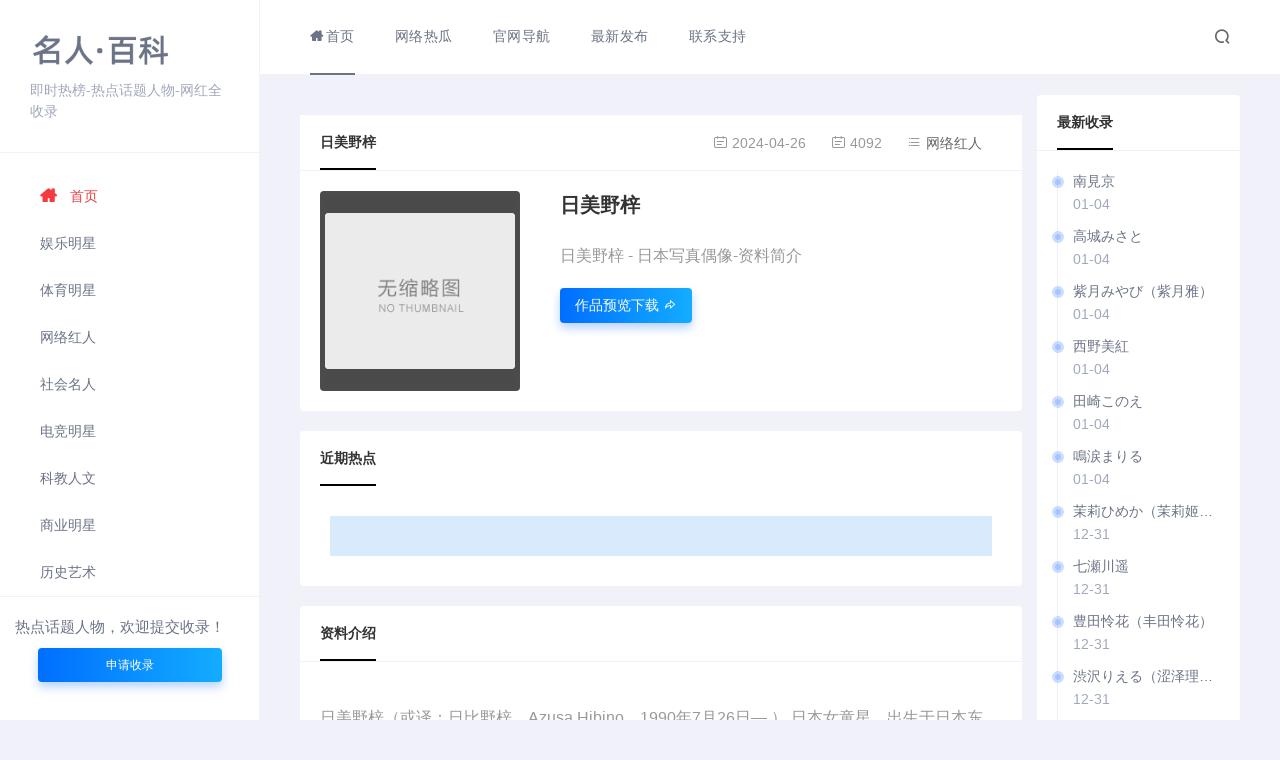

--- FILE ---
content_type: text/html
request_url: https://www.cscsh.com/wh/537257.html
body_size: 6343
content:
<!DOCTYPE html><html lang="zh-CN"> <head> <meta http-equiv="Content-Type" content="text/html; charset=utf-8"> <meta name="applicable-device" content="pc,mobile"> <meta http-equiv="X-UA-Compatible" content="IE=edge"> <meta name="viewport" content="width=device-width, initial-scale=1"> <title> 日美野梓 日本写真偶像-资料简介-名人录 </title> <meta name="keywords" content="日美,野梓,日美,野梓,或译,日比,Azusa,Hibino," /> <meta name="description" content="日美野梓个人资料，日本写真偶像-资料简介，日美野梓 （或译：日比野梓，Azusa Hibino，1990年7月26日— ） 日本女童星。出生于日本东京，12岁时出版第一本个人写真集，现在是日本颇为有名的U-15偶像。 个人作品 《Sunshine Girl 日美野梓12岁》" /> <meta name="publishdate" content="2024-04-26 13:35:44" /> <meta content="www.cscsh.com" name="author" /> <meta name="renderer" content="webkit" /> <meta property="og:title" content="日美野梓"> <meta property="og:url" content="http://www.cscsh.com/wh/537257.html"> <meta property="og:type" content="website"> <meta property="og:description" content="日美野梓"> <meta property="og:image" content="https://www.cscsh.com/images/defaultpic.gif" /> <link rel='stylesheet' id='uikit-css' href='/ankeu_com/css/uikit.css' type='text/css' media='all' /> <link rel='stylesheet' id='style-css' href='/ankeu_com/css/style.css' type='text/css' media='all' /> <script type='text/javascript' src='/ankeu_com/js/jquery.min.js'> </script> <script type='text/javascript' src='/ankeu_com/js/theia-sticky-sidebar.js'> </script> <script type='text/javascript' src='/ankeu_com/js/uikit.min.js'> </script> <script type='text/javascript' src='/ankeu_com/js/index.js'> </script> <link rel="stylesheet" href="/ankeu_com/css/font_1764854_e8ifs0krnud.css" /> <link rel="stylesheet" href="/ankeu_com/css/font-awesome.min.css"> <script type='text/javascript' src='/ankeu_com/js/gad.js'> </script> </head> <body> <div class="ceonav ceo-width-1-1 ceo-height-1-1"> <div class="side ceo-position-fixed ceo-height-1-1 ceo-background-default ceo-visible@s"><div class="logo part b-b"><a href="/" class="ceo-display-inline-block"> <img src="/uploads/210827/1-210RG55Z9203.png"/></a><p class="ceo-text-small ceo-margin-small-top ceo-margin-remove-bottom">即时热榜-热点话题人物-网红全收录</p></div><ul id="menu-%e4%be%a7%e6%a0%8f%e8%8f%9c%e5%8d%95" class="sidenav b-b ceo-padding-remove"><li class="current-menu-item"><a href="/" aria-current="page"><i class="fa fa-home"></i>首页</a></li><li><a href="/yl/" title="娱乐明星"> 娱乐明星</a></li><li><a href="/ty/" title="体育明星"> 体育明星</a></li><li><a href="/wh/" title="网络红人"> 网络红人</a></li><li><a href="/sh/" title="社会名人"> 社会名人</a></li><li><a href="/dj/" title="电竞明星"> 电竞明星</a></li><li><a href="/kj/" title="科教人文"> 科教人文</a></li><li><a href="/sy/" title="商业明星"> 商业明星</a></li><li><a href="/ls/" title="历史艺术"> 历史艺术</a></li></ul><div class="side-notice ceo-padding-small side-sqsl"> 热点话题人物，欢迎提交收录！ <div class="shoulu"> <a href="/html/send/" target="_blank">申请收录</a> </div> </div></div> <div class="main"> <div class="topNav b-b ceo-background-default ceo-flex ceo-flex-middle" ceo-sticky><div class="nav ceo-visible@s ceo-flex-1"><ul id="menu-%e9%a1%b6%e9%83%a8%e8%8f%9c%e5%8d%95" class=""><li class="current-menu-item"><a href="/" aria-current="page"><i class="fa fa-home"></i>首页</a></li><li><a href="/news/" target="_blank">网络热瓜</a></li><li><a href="/url/" target="_blank">官网导航</a></li><li><a href="/latest/" target="_blank">最新发布</a></li><li><a href="/ad/" target="_blank">联系支持</a></li></ul></div><div class="weather ceo-visible@s"></div><a href="#header-search" class="header-search ceo-margin-right ceo-visible@s" ceo-toggle><i class="iconfont icon-sousuo ceo-text-bolder"></i></a><div id="header-search" ceo-modal><div class="ceo-modal-dialog ceo-modal-body"><h3>搜索</h3><div class="search"><form class="b-r-4 ceo-form ceo-flex ceo-overflow-hidden search-form" action="/plus/search.php" method="post" target="_blank"><input type="text" name="q" placeholder="输入关键字搜索" autocomplete="off" class="ceo-input ceo-flex-1 ceo-text-small"><button type="submit" class="ceo-button ceo-background-primary ceo-light"><i class="iconfont icon-sousuo ceo-text-bolder"></i></button></form> <div class="subnav-item"> <ul class="search-bmenu ceo-padding-remove"> <li class="search-item ceo-display-inline-block on">网站查找</li> </ul> </div></div></div></div> <div class="ceo-height-1-1 ceo-width-1-1 ceo-flex ceo-flex-middle ceo-hidden@s"> <div class="logo part"> <a href="/" class="ceo-display-inline-block"> <img src="/uploads/210827/1-210RG55Z9203.png"/> </a> </div> <div class="search ceo-flex-1 ceo-margin-left ceo-margin-right"><form class="b-r-4 ceo-form ceo-flex ceo-overflow-hidden search-form" action="/e/search/index.php" method="post" target="_blank"> <input type="hidden" name="show" value="title,weburl"> <input type="hidden" value="1" name="tempid"> <input type="hidden" value="url" name="tbname"> <input name="mid" value="1" type="hidden"> <input name="dopost" value="search" type="hidden"><input type="text" name="keyboard" placeholder="搜索网站信息" autocomplete="off" class="ceo-input ceo-flex-1 ceo-text-small"><button type="submit" class="ceo-button ceo-background-primary ceo-light"><i class="iconfont icon-sousuo ceo-text-bolder"></i></button></form> </div> <div class="mobNav ceo-text-right"> <a href="#offcanvas-usage" class="icon" ceo-toggle><i class="iconfont icon-rightalignment"></i></a> <div id="offcanvas-usage" ceo-offcanvas> <div class="side ceo-offcanvas-bar ceo-background-default ceo-box-shadow-small ceo-text-left ceo-overflow-hidden"><div class="logo part b-b"><a href="/" class="ceo-display-inline-block"> <img src="/uploads/210827/1-210RG55Z9203.png"/></a><p class="ceo-text-small ceo-margin-small-top ceo-margin-remove-bottom">国内最优雅的名人录</p></div> <!----> <ul id="menu-%e4%be%a7%e6%a0%8f%e8%8f%9c%e5%8d%95-1" class="sidenav b-b ceo-padding-remove"> <li class="current-menu-item"><a href="/" aria-current="page"><i class="fa fa-home"></i>首页</a></li></ul> <div class="side-notice ceo-padding-small "> 最优雅的名人录，欢迎向我们提交收录。 <div class="shoulu"> <a href="/send/" target="_blank">申请收录</a> </div> </div> </div> </div> </div> </div> </div> <div class="warp ceo-container ceo-margin-medium-top"> <div class="ceo-grid-small ceo-grid" ceo-grid="" style="transform: none;"> <div class="ceo-width-expand ceo-first-column"> <section class="b-r-4 ceo-background-default ceo-margin-bottom"> <script src='/plus/ad_js.php?aid=3' language='javascript'> </script> </section> <section class="b-r-4 ceo-background-default ceo-margin-bottom"> <div class="section-title ceo-background-default b-b ceo-padding-remove-bottom"> <span class="ceo-display-inline-block ceo-text-bold"> 日美野梓 </span> <div class="ceo-float-right ceo-text-small ceo-text-muted ceo-text-juzhong"> <div class="ceo-text-small ceo-margin-right ceo-display-inline-block"> <i class="iconfont icon-rili"> </i> 2024-04-26 </div> <div class="ceo-text-small ceo-margin-right ceo-display-inline-block"> <i class="iconfont icon-rili"> </i> <script src="/plus/count.php?aid=537257&mid=&view=yes" language="JavaScript"> </script> </div> <div class="ceo-display-inline-block ceo-margin-right ceo-flex ceo-flex-middle ceo-display-inline-block"> <i class="iconfont icon-category"> </i> <a href="/wh/"> 网络红人 </a> </div> </div> </div> <div class="part"> <div ceo-grid="" class="ceo-grid"> <div class="site-box ceo-text-center ceo-width-1-1@s ceo-width-auto@m ceo-width-auto@l ceo-width-auto@xl ceo-first-column"> <div class="cover b-r-4 ceo-inline ceo-overflow-hidden"> <img src="/images/defaultpic.gif" style="filter: blur(5px);"> <div class="ceo-overlay-primary ceo-position-cover ceo-flex ceo-flex-middle ceo-flex-center ceo-overflow-hidden "> <div class="s-cover b-r-4 ceo-display-inline-block ceo-background-default ceo-overflow-hidden ceo-ico-tp "> <img src="/images/defaultpic.gif" onerror="javascript:this.src='/favicon.ico';"> </div> </div> </div> </div> <div class="site-content b-r-4 ceo-overflow-hidden ceo-width-1-1@s ceo-width-expand@m ceo-width-expand@l ceo-width-expand@xl"> <ul class="ceo-padding-remove ceo-margin-remove"> <li class="ceo-flex ceo-flex-middle"> <div class="ceo-flex-1 ceo-h4 ceo-text-bold ceo-margin-remove-bottom"> 日美野梓 </div> </li> <li class="ceo-margin-small-top ceo-text-small ceo-text-muted"> </li> <li class="ceo-text-muted"> <p> 日美野梓 - 日本写真偶像-资料简介 </p> </li> </ul> <div class="ceo-site-juzhong"> <div style="float: left; "> <a href="/plus/redirect.php?id=537257&type=1" target="_blank" rel="nofollow" class="btn change-color b-r-4 ceo-display-inline-block"> 作品预览下载 <i class="iconfont icon-resonserate"></i> </a></div> <div style="float: left; display:none;"> <a href="" target="_blank" rel="nofollow" class="btn change-color b-r-4 ceo-display-inline-block"> 微博直达 <i class="iconfont icon-resonserate"></i> </a></div> <!-- IG直达 --><div style="float: left; display:none;"> <a href="" target="_blank" rel="nofollow" class="btn change-color b-r-4 ceo-display-inline-block"> IG直达 <i class="iconfont icon-resonserate"></i> </a></div><!-- 推特直达 --><div style="float: left; display:none;"> <a href="" target="_blank" rel="nofollow" class="btn change-color b-r-4 ceo-display-inline-block"> 推特直达 <i class="iconfont icon-resonserate"></i> </a></div><!-- 脸书直达 --><div style="float: left; display:none;"> <a href="" target="_blank" rel="nofollow" class="btn change-color b-r-4 ceo-display-inline-block"> 脸书直达 <i class="iconfont icon-resonserate"></i> </a></div><!-- 油管直达 --><div style="float: left; display:none;"> <a href="" target="_blank" rel="nofollow" class="btn change-color b-r-4 ceo-display-inline-block"> 油管直达 <i class="iconfont icon-resonserate"></i> </a></div><!-- 抖音直达 --><div style="float: left; display:none;"> <a href="" target="_blank" rel="nofollow" class="btn change-color b-r-4 ceo-display-inline-block"> 抖音直达 <i class="iconfont icon-resonserate"></i> </a></div><!-- 其他直达 --><div style="float: left; display:none;"> <a href="" target="_blank" rel="nofollow" class="btn change-color b-r-4 ceo-display-inline-block"> 官网直达 <i class="iconfont icon-resonserate"></i> </a></div> </div> </div> </div> </div> </section> <section class="b-r-4 ceo-background-default ceo-margin-bottom ceo-margin-top"> <div class="section-title ceo-padding-remove-bottom"> <span class="ceo-display-inline-block ceo-text-bold"> 近期热点 </span> </div> <div class="single-cop" style=" "> <div class="ceo-alert-primary ceo-text-small ceo-margin-remove ceo-alert" ceo-alert=""> <p class="ceo-margin-small-bottom ceo-margin-small-top ceo-margin-banquan">  </p> </div> </section> <section class="b-r-4 ceo-background-default ceo-margin-bottom ceo-margin-top"> <div class="section-title ceo-padding-remove-bottom"> <span class="ceo-display-inline-block ceo-text-bold"> 资料介绍 </span> </div> <div class="b-t"> <div class="site-tags"> <p> </br>日美野梓</b>（或译：日比野梓，Azusa Hibino，1990年7月26日— ） 日本女童星。出生于日本东京，12岁时出版第一本个人写真集，现在是日本颇为有名的U-15偶像。
</p>
<h2>个人作品</h2>
<ul><li>《Sunshine Girl 日美野梓12岁》</li>
<li>《美少女予報 日美野梓13岁》写真集系列（7部）</li>
<li>《制服日和 日美野梓13岁》写真集系列（7部）</li>
<li>《清純いもうと倶楽部 日美野梓13岁》写真集系列（4部）</li>
<li>《清純いもうと倶楽部 日美野梓14岁》写真集系列（9部）</li>
<li>《日美野梓15岁 写真集》</li></ul>
 </p> </div> </div> <div class="single-cop"> <!--<div class="ceo-alert-primary ceo-text-small ceo-margin-remove ceo-alert" ceo-alert="">--> <p class="ceo-margin-small-bottom ceo-margin-small-top ceo-margin-banquan"> <!--<i class="fa fa-angle-right"></i>-->  <a href='/tag/2065.html' target=_blank><b>日本写真偶像</b></a>  </p> <!--</div>--> </section> <section class="b-r-4 ceo-background-default ceo-margin-bottom"> <script src='/plus/ad_js.php?aid=2' language='javascript'> </script> </section> <script type='text/javascript' src='/ankeu_com/js/hengfu-wh.js'> </script> <section class="b-r-4 ceo-background-default ceo-margin-bottom ceo-margin-top"> <div class="section-title b-b ceo-padding-remove-bottom"> <span class="ceo-display-inline-block ceo-text-bold"> 相关人物 </span> </div> <div class="part"> <div class="item-grid"> <ul ceo-grid="" class="ceo-grid"> <li class="ceo-width-1-3@s ceo-width-1-3@xl ceo-first-column"> <div class="item b-r-4 ceo-padding-small ceo-position-relative ceo-overflow-hidden"> <a href="/wh/88145.html" target="_blank" class="ceo-grid-collapse ceo-grid" ceo-grid=""> <i class="icon ceo-width-auto ceo-first-column" style="background-image: url(/images/defaultpic.gif);"> </i> <div class="ceo-width-expand ceo-margin-small-left ceo-text-small"> <b class="ceo-display-block"> 儿玉明日美 </b> <p class="ceo-margin-remove ceo-text-truncate"> 儿玉 明日美: 配音演员: 出生: (1986-06-11) 1986年6月11日（36岁）日本・大阪府 配音演员：模板 分类 日语写法: 日语原文:児玉 明日美 假名:こだま あすみ 平文式罗马字:Kodama Asumi 儿玉 明日美（1986年 </p> </div> </a> <a href="http://" target="_blank" rel="nofollow" class="goto ceo-position-top-right ceo-margin-top" ceo-tooltip="点击直达" title="" aria-expanded="false"> <i class="iconfont icon-resonserate"> </i> </a> <div class="bottom b-t ceo-flex ceo-flex-1"> <div class="cat ceo-flex-1"> <i class="iconfont icon-category ceotheme-ico-2"> </i> <a href="/wh/" rel="tag"> <a href='/wh/'>网络红人</a> </a> </div> </div> </div> </li>
<li class="ceo-width-1-3@s ceo-width-1-3@xl ceo-first-column"> <div class="item b-r-4 ceo-padding-small ceo-position-relative ceo-overflow-hidden"> <a href="/wh/79854.html" target="_blank" class="ceo-grid-collapse ceo-grid" ceo-grid=""> <i class="icon ceo-width-auto ceo-first-column" style="background-image: url(/uploads/weibo/5czftlb4iyr.jpg);"> </i> <div class="ceo-width-expand ceo-margin-small-left ceo-text-small"> <b class="ceo-display-block"> 春日美音(Mio Kasuga) </b> <p class="ceo-margin-remove ceo-text-truncate"> 个人资料: 出生: 待更新 三围: B89 / W56 / H84 罩杯: G Cup 出道日期: 待更新 星座: 待更新 血型: 待更新 身高: 待更新 国籍: 日本 简介: 暂无关于春日美音(Mio Kasuga)的介绍。 </p> </div> </a> <a href="http://" target="_blank" rel="nofollow" class="goto ceo-position-top-right ceo-margin-top" ceo-tooltip="点击直达" title="" aria-expanded="false"> <i class="iconfont icon-resonserate"> </i> </a> <div class="bottom b-t ceo-flex ceo-flex-1"> <div class="cat ceo-flex-1"> <i class="iconfont icon-category ceotheme-ico-2"> </i> <a href="/wh/" rel="tag"> <a href='/wh/'>网络红人</a> </a> </div> </div> </div> </li>
<li class="ceo-width-1-3@s ceo-width-1-3@xl ceo-first-column"> <div class="item b-r-4 ceo-padding-small ceo-position-relative ceo-overflow-hidden"> <a href="/wh/74474.html" target="_blank" class="ceo-grid-collapse ceo-grid" ceo-grid=""> <i class="icon ceo-width-auto ceo-first-column" style="background-image: url(/uploads/weibo/qq02kokkpva.png);"> </i> <div class="ceo-width-expand ceo-margin-small-left ceo-text-small"> <b class="ceo-display-block"> 豊川明日美(Asumi Toyokawa) </b> <p class="ceo-margin-remove ceo-text-truncate"> 个人资料: 出生: 待更新 三围: 待更新 罩杯: 待更新 出道日期: 待更新 星座: 待更新 血型: 待更新 身高: 待更新 国籍: 日本 简介: 暂无关于豊川明日美(Asumi Toyokawa)的介绍。 </p> </div> </a> <a href="http://" target="_blank" rel="nofollow" class="goto ceo-position-top-right ceo-margin-top" ceo-tooltip="点击直达" title="" aria-expanded="false"> <i class="iconfont icon-resonserate"> </i> </a> <div class="bottom b-t ceo-flex ceo-flex-1"> <div class="cat ceo-flex-1"> <i class="iconfont icon-category ceotheme-ico-2"> </i> <a href="/wh/" rel="tag"> <a href='/wh/'>网络红人</a> </a> </div> </div> </div> </li>
<li class="ceo-width-1-3@s ceo-width-1-3@xl ceo-first-column"> <div class="item b-r-4 ceo-padding-small ceo-position-relative ceo-overflow-hidden"> <a href="/wh/73202.html" target="_blank" class="ceo-grid-collapse ceo-grid" ceo-grid=""> <i class="icon ceo-width-auto ceo-first-column" style="background-image: url(/uploads/weibo/1cmuyva5usp.jpg);"> </i> <div class="ceo-width-expand ceo-margin-small-left ceo-text-small"> <b class="ceo-display-block"> 吉川明日美(Azumi Yoshikawa) </b> <p class="ceo-margin-remove ceo-text-truncate"> 个人资料: 出生: 待更新 三围: B84 / W57 / H84 罩杯: 待更新 出道日期: 待更新 星座: 待更新 血型: 待更新 身高: 158cm 国籍: 日本 简介: 暂无关于吉川明日美(Azumi Yoshikawa)的介绍。 </p> </div> </a> <a href="http://" target="_blank" rel="nofollow" class="goto ceo-position-top-right ceo-margin-top" ceo-tooltip="点击直达" title="" aria-expanded="false"> <i class="iconfont icon-resonserate"> </i> </a> <div class="bottom b-t ceo-flex ceo-flex-1"> <div class="cat ceo-flex-1"> <i class="iconfont icon-category ceotheme-ico-2"> </i> <a href="/wh/" rel="tag"> <a href='/wh/'>网络红人</a> </a> </div> </div> </div> </li>
<li class="ceo-width-1-3@s ceo-width-1-3@xl ceo-first-column"> <div class="item b-r-4 ceo-padding-small ceo-position-relative ceo-overflow-hidden"> <a href="/wh/68321.html" target="_blank" class="ceo-grid-collapse ceo-grid" ceo-grid=""> <i class="icon ceo-width-auto ceo-first-column" style="background-image: url(/uploads/weibo/a2raby2kxma.png);"> </i> <div class="ceo-width-expand ceo-margin-small-left ceo-text-small"> <b class="ceo-display-block"> 吉瀬栞菜 </b> <p class="ceo-margin-remove ceo-text-truncate"> 别名: 希のぞみ , 明日美かんな , 池江真莉子 个人资料: 出生: 1995年09月06日 三围: B89 / W62 / H90 罩杯: E Cup 出道日期: 待更新 星座: Virgo 血型: 待更新 身高: 170cm 国籍: 日本 简介: 暂无关于吉瀬栞菜 </p> </div> </a> <a href="http://" target="_blank" rel="nofollow" class="goto ceo-position-top-right ceo-margin-top" ceo-tooltip="点击直达" title="" aria-expanded="false"> <i class="iconfont icon-resonserate"> </i> </a> <div class="bottom b-t ceo-flex ceo-flex-1"> <div class="cat ceo-flex-1"> <i class="iconfont icon-category ceotheme-ico-2"> </i> <a href="/wh/" rel="tag"> <a href='/wh/'>网络红人</a> </a> </div> </div> </div> </li>
<li class="ceo-width-1-3@s ceo-width-1-3@xl ceo-first-column"> <div class="item b-r-4 ceo-padding-small ceo-position-relative ceo-overflow-hidden"> <a href="/wh/64591.html" target="_blank" class="ceo-grid-collapse ceo-grid" ceo-grid=""> <i class="icon ceo-width-auto ceo-first-column" style="background-image: url(/uploads/weibo/kbcwoywkopn.png);"> </i> <div class="ceo-width-expand ceo-margin-small-left ceo-text-small"> <b class="ceo-display-block"> 椎名明日美(Asumi Shiina) </b> <p class="ceo-margin-remove ceo-text-truncate"> 个人资料: 出生: 待更新 三围: B80 / W60 / H84 罩杯: 待更新 出道日期: 2017年01月 星座: 待更新 血型: 待更新 身高: 156cm 国籍: 日本 简介: 暂无关于椎名明日美(Asumi Shiina)的介绍。 </p> </div> </a> <a href="http://" target="_blank" rel="nofollow" class="goto ceo-position-top-right ceo-margin-top" ceo-tooltip="点击直达" title="" aria-expanded="false"> <i class="iconfont icon-resonserate"> </i> </a> <div class="bottom b-t ceo-flex ceo-flex-1"> <div class="cat ceo-flex-1"> <i class="iconfont icon-category ceotheme-ico-2"> </i> <a href="/wh/" rel="tag"> <a href='/wh/'>网络红人</a> </a> </div> </div> </div> </li>
<li class="ceo-width-1-3@s ceo-width-1-3@xl ceo-first-column"> <div class="item b-r-4 ceo-padding-small ceo-position-relative ceo-overflow-hidden"> <a href="/wh/64369.html" target="_blank" class="ceo-grid-collapse ceo-grid" ceo-grid=""> <i class="icon ceo-width-auto ceo-first-column" style="background-image: url(/uploads/weibo/atdnw2vhmie.jpg);"> </i> <div class="ceo-width-expand ceo-margin-small-left ceo-text-small"> <b class="ceo-display-block"> 石川明日美(Asumi Ishikawa) </b> <p class="ceo-margin-remove ceo-text-truncate"> 个人资料: 出生: 待更新 三围: B84 / W65 / H85 罩杯: F Cup 出道日期: 2017年06月 星座: 待更新 血型: 待更新 身高: 156cm 国籍: 日本 简介: 暂无关于石川明日美(Asumi Ishikawa)的介绍。 </p> </div> </a> <a href="http://" target="_blank" rel="nofollow" class="goto ceo-position-top-right ceo-margin-top" ceo-tooltip="点击直达" title="" aria-expanded="false"> <i class="iconfont icon-resonserate"> </i> </a> <div class="bottom b-t ceo-flex ceo-flex-1"> <div class="cat ceo-flex-1"> <i class="iconfont icon-category ceotheme-ico-2"> </i> <a href="/wh/" rel="tag"> <a href='/wh/'>网络红人</a> </a> </div> </div> </div> </li>
<li class="ceo-width-1-3@s ceo-width-1-3@xl ceo-first-column"> <div class="item b-r-4 ceo-padding-small ceo-position-relative ceo-overflow-hidden"> <a href="/wh/64343.html" target="_blank" class="ceo-grid-collapse ceo-grid" ceo-grid=""> <i class="icon ceo-width-auto ceo-first-column" style="background-image: url(/uploads/weibo/ikozxvxpbe4.jpg);"> </i> <div class="ceo-width-expand ceo-margin-small-left ceo-text-small"> <b class="ceo-display-block"> 春日美弥(Rurika Kasuga) </b> <p class="ceo-margin-remove ceo-text-truncate"> 个人资料: 出生: 待更新 三围: 待更新 罩杯: 待更新 出道日期: 2017年07月 星座: 待更新 血型: 待更新 身高: 148cm 国籍: 日本 简介: 暂无关于春日美弥(Rurika Kasuga)的介绍。 </p> </div> </a> <a href="http://" target="_blank" rel="nofollow" class="goto ceo-position-top-right ceo-margin-top" ceo-tooltip="点击直达" title="" aria-expanded="false"> <i class="iconfont icon-resonserate"> </i> </a> <div class="bottom b-t ceo-flex ceo-flex-1"> <div class="cat ceo-flex-1"> <i class="iconfont icon-category ceotheme-ico-2"> </i> <a href="/wh/" rel="tag"> <a href='/wh/'>网络红人</a> </a> </div> </div> </div> </li>
<li class="ceo-width-1-3@s ceo-width-1-3@xl ceo-first-column"> <div class="item b-r-4 ceo-padding-small ceo-position-relative ceo-overflow-hidden"> <a href="/wh/61810.html" target="_blank" class="ceo-grid-collapse ceo-grid" ceo-grid=""> <i class="icon ceo-width-auto ceo-first-column" style="background-image: url(/uploads/weibo/zl0n20oqjy5.jpg);"> </i> <div class="ceo-width-expand ceo-margin-small-left ceo-text-small"> <b class="ceo-display-block"> 希のぞみ(Nozomi) </b> <p class="ceo-margin-remove ceo-text-truncate"> 别名: 吉瀬栞菜 , 明日美かんな , 明日見かんな , 池江真莉子 个人资料: 出生: 1995年09月06日 三围: B89 / W62 / H90 罩杯: E Cup 出道日期: 2022年01月 星座: Virgo 血型: 待更新 身高: 170cm 国籍: 日本 简介: 暂 </p> </div> </a> <a href="http://" target="_blank" rel="nofollow" class="goto ceo-position-top-right ceo-margin-top" ceo-tooltip="点击直达" title="" aria-expanded="false"> <i class="iconfont icon-resonserate"> </i> </a> <div class="bottom b-t ceo-flex ceo-flex-1"> <div class="cat ceo-flex-1"> <i class="iconfont icon-category ceotheme-ico-2"> </i> <a href="/wh/" rel="tag"> <a href='/wh/'>网络红人</a> </a> </div> </div> </div> </li>
<li class="ceo-width-1-3@s ceo-width-1-3@xl ceo-first-column"> <div class="item b-r-4 ceo-padding-small ceo-position-relative ceo-overflow-hidden"> <a href="/wh/61806.html" target="_blank" class="ceo-grid-collapse ceo-grid" ceo-grid=""> <i class="icon ceo-width-auto ceo-first-column" style="background-image: url(/uploads/weibo/fdxbr1yfwjl.jpg);"> </i> <div class="ceo-width-expand ceo-margin-small-left ceo-text-small"> <b class="ceo-display-block"> 明日美かんな(Kanna Asumi) </b> <p class="ceo-margin-remove ceo-text-truncate"> 别名: 吉瀬栞菜 , 希のぞみ , 明日見かんな , 池江真莉子 个人资料: 出生: 1995年09月06日 三围: B89 / W62 / H90 罩杯: E Cup 出道日期: 2022年01月 星座: Virgo 血型: 待更新 身高: 170cm 国籍: 日本 简介: 暂无关 </p> </div> </a> <a href="http://" target="_blank" rel="nofollow" class="goto ceo-position-top-right ceo-margin-top" ceo-tooltip="点击直达" title="" aria-expanded="false"> <i class="iconfont icon-resonserate"> </i> </a> <div class="bottom b-t ceo-flex ceo-flex-1"> <div class="cat ceo-flex-1"> <i class="iconfont icon-category ceotheme-ico-2"> </i> <a href="/wh/" rel="tag"> <a href='/wh/'>网络红人</a> </a> </div> </div> </div> </li>
<li class="ceo-width-1-3@s ceo-width-1-3@xl ceo-first-column"> <div class="item b-r-4 ceo-padding-small ceo-position-relative ceo-overflow-hidden"> <a href="/wh/17010.html" target="_blank" class="ceo-grid-collapse ceo-grid" ceo-grid=""> <i class="icon ceo-width-auto ceo-first-column" style="background-image: url(https://img.cscsh.com/uploads/weibo/gqsx2ncv2mv.jpg);"> </i> <div class="ceo-width-expand ceo-margin-small-left ceo-text-small"> <b class="ceo-display-block"> 加藤瑛子(加藤明日美 , Asumi Katou) </b> <p class="ceo-margin-remove ceo-text-truncate"> 别 名： 田口綾香 年 龄： 38 (属猪) 生 日： 1983-04-23 星 座： 金牛座 血 型： B 身 高： 158 三 围： B87 W57 H84 出 生： 日本 东京都 职 业： 演员、写真偶像 兴 趣： 音乐、舞蹈、芭蕾、唱歌、料理 </p> </div> </a> <a href="http://" target="_blank" rel="nofollow" class="goto ceo-position-top-right ceo-margin-top" ceo-tooltip="点击直达" title="" aria-expanded="false"> <i class="iconfont icon-resonserate"> </i> </a> <div class="bottom b-t ceo-flex ceo-flex-1"> <div class="cat ceo-flex-1"> <i class="iconfont icon-category ceotheme-ico-2"> </i> <a href="/wh/" rel="tag"> <a href='/wh/'>网络红人</a> </a> </div> </div> </div> </li>
 </ul> </div> </div> </section> </div> <div class="sidebar ceo-width-auto ceo-visible@s" id="sidebar" style="position: relative; overflow: visible; box-sizing: border-box; min-height: 1px;"> <div class="theiaStickySidebar" style="padding-top: 0px; padding-bottom: 1px; position: static; transform: none;"> <section class="b-r-4 ceo-background-default ceo-margin-bottom"> <div class="section-title b-b ceo-text-bold ceo-padding-remove-bottom"> <span class="ceo-display-inline-block"> 最新收录 </span> </div> <div class="sideNew part"> <ul class="ceo-list ceo-margin-remove-bottom"> <li class="ceo-position-relative"> <a href="/wh/541423.html" target="_blank" class="ceo-display-block ceo-text-truncate"> 南見京 </a> <span class="ceo-text-small"> 01-04 </span> </li>
<li class="ceo-position-relative"> <a href="/wh/541422.html" target="_blank" class="ceo-display-block ceo-text-truncate"> 高城みさと </a> <span class="ceo-text-small"> 01-04 </span> </li>
<li class="ceo-position-relative"> <a href="/wh/541421.html" target="_blank" class="ceo-display-block ceo-text-truncate"> 紫月みやび（紫月雅） </a> <span class="ceo-text-small"> 01-04 </span> </li>
<li class="ceo-position-relative"> <a href="/wh/541420.html" target="_blank" class="ceo-display-block ceo-text-truncate"> 西野美紅 </a> <span class="ceo-text-small"> 01-04 </span> </li>
<li class="ceo-position-relative"> <a href="/wh/541419.html" target="_blank" class="ceo-display-block ceo-text-truncate"> 田崎このえ </a> <span class="ceo-text-small"> 01-04 </span> </li>
<li class="ceo-position-relative"> <a href="/wh/541418.html" target="_blank" class="ceo-display-block ceo-text-truncate"> 鳴涙まりる </a> <span class="ceo-text-small"> 01-04 </span> </li>
<li class="ceo-position-relative"> <a href="/wh/541416.html" target="_blank" class="ceo-display-block ceo-text-truncate"> 茉莉ひめか（茉莉姬花） </a> <span class="ceo-text-small"> 12-31 </span> </li>
<li class="ceo-position-relative"> <a href="/wh/541415.html" target="_blank" class="ceo-display-block ceo-text-truncate"> 七瀬川遥 </a> <span class="ceo-text-small"> 12-31 </span> </li>
<li class="ceo-position-relative"> <a href="/wh/541414.html" target="_blank" class="ceo-display-block ceo-text-truncate"> 豊田怜花（丰田怜花） </a> <span class="ceo-text-small"> 12-31 </span> </li>
<li class="ceo-position-relative"> <a href="/wh/541413.html" target="_blank" class="ceo-display-block ceo-text-truncate"> 渋沢りえる（涩泽理慧） </a> <span class="ceo-text-small"> 12-31 </span> </li>
<li class="ceo-position-relative"> <a href="/wh/541412.html" target="_blank" class="ceo-display-block ceo-text-truncate"> 花咲しほ（花咲诗穗） </a> <span class="ceo-text-small"> 12-31 </span> </li>
<li class="ceo-position-relative"> <a href="/wh/541411.html" target="_blank" class="ceo-display-block ceo-text-truncate"> 安藤みつ（安藤美津） </a> <span class="ceo-text-small"> 12-31 </span> </li>
<li class="ceo-position-relative"> <a href="/wh/541410.html" target="_blank" class="ceo-display-block ceo-text-truncate"> 四季岛澪＆四季岛渚 </a> <span class="ceo-text-small"> 12-31 </span> </li>
<li class="ceo-position-relative"> <a href="/wh/541409.html" target="_blank" class="ceo-display-block ceo-text-truncate"> 白石せいら（白石濑良） </a> <span class="ceo-text-small"> 12-31 </span> </li>
<li class="ceo-position-relative"> <a href="/wh/541408.html" target="_blank" class="ceo-display-block ceo-text-truncate"> 朝日奈肖 </a> <span class="ceo-text-small"> 12-31 </span> </li>
 </ul> </div> </section> </div> </div> </div> </div> <div class="gotop b-a b-r-4 ceo-animation-slide-bottom-small ceo-background-default"><a href="#header" class="ceo-display-block b-b" ceo-scroll><i class="iconfont icon-arrow-up"></i></a><a href="/send/" class="ceo-display-block b-b" ceo-tooltip="申请收录" ceo-toggle><i class="iconfont icon-phone-fill"></i></a><a href="http://wpa.qq.com/msgrd?v=3&uin=&site=qq&menu=yes" rel="nofollow" target="_blank" class="ceo-display-block b-b"><i class="iconfont icon-QQ"></i></a><a href="#wecha" class="ceo-display-block b-b" ceo-toggle><i class="iconfont icon-wechat-fill"></i></a><a href="#footer" class="ceo-display-block b-b" ceo-scroll><i class="iconfont icon-arrow-down"></i></a></div><div id="wecha" ceo-modal> <div class="ceo-modal-dialog ceo-modal-body ceo-text-center"> <div class="section-title b-b ceo-padding-remove-bottom ceo-margin-bottom"> <h3 class="ceo-display-block">扫码添加好友</h3> </div> <img src=""> </div></div><div class="warp ceo-container" style="transform: none;"><footer class="footer ceo-flex ceo-margin-bottom ceo-margin-top" id="footer"> <p class="ceo-flex-1"> <span>Copyright &copy; 2002-2021 cscsh.com 加关注 版权所有站长统计 <a href="https://beian.miit.gov.cn/#/Integrated/index" target="_blank">备案/许可证号：苏ICP备2020060534号</a> <a href="https://www.cscsh.com/ad/" target="_blank"><i class="iconfont icon-location-fill" aria-hidden="true"></i> 以上内容均来自网络,如有侵权,请联系删除</a> </span></footer></div> </div> </div> <script type="text/javascript" src="/ankeu_com/js/aixintexiao.js"> </script> </body></html>

--- FILE ---
content_type: text/html; charset=utf-8
request_url: https://www.cscsh.com/plus/ad_js.php?aid=3
body_size: 111
content:
<!--
document.write("<h4 style=\"color:#222222;font-family:Arial, Verdana, sans-serif;background-color:#f8f9fa;text-align:center;padding:7px;margin:10px 0;border:2px solid #003399;border-radius:8px;box-shadow:0 3px 6px rgba(0,0,0,0.1);transition:all 0.3s ease;\">\r\n    <a href=\"https://www.cscsh.com/wangpan/\" target=\"_blank\" style=\"text-decoration:none;\">\r\n        <span style=\"color:#003399;font-size:20px;font-weight:bold;display:block;padding:10px;border-radius:4px;transition:all 0.3s ease;\">\r\n            GIF出处合集更新中..（网盘可下）\r\n        </span>\r\n    </a>\r\n</h4>");
-->


--- FILE ---
content_type: text/html; charset=utf-8
request_url: https://www.cscsh.com/plus/count.php?aid=537257&mid=&view=yes
body_size: -273
content:
document.write('4092');


--- FILE ---
content_type: text/html; charset=utf-8
request_url: https://www.cscsh.com/plus/ad_js.php?aid=2
body_size: 126
content:
<!--
document.write("<h4 style=\"color:#222222;font-family:Arial, Verdana, sans-serif;background-color:#f8f9fa;text-align:center;padding:7px;margin:10px 0;border:2px solid #003399;border-radius:8px;box-shadow:0 3px 6px rgba(0,0,0,0.1);transition:all 0.3s ease;\">\r\n    <a href=\"https://www.cscsh.com/wangpan/index-chigua.html\" target=\"_blank\" style=\"text-decoration:none;\">\r\n        <span style=\"color:#003399;font-size:20px;font-weight:bold;display:block;padding:10px;border-radius:4px;transition:all 0.3s ease;\">\r\n           【吃瓜】合集-更新中...（网盘可下）\r\n        </span>\r\n    </a>\r\n</h4>");
-->


--- FILE ---
content_type: text/css
request_url: https://www.cscsh.com/ankeu_com/css/style.css
body_size: 11264
content:
@charset "utf-8";


:root {
	--body-color: #F1F2F9;
	--light-color:#a0a8bb;
	--primary-color: #5491ff;
	--border-color: #f1f2f9;
	--link-color: #6B7386;
}
body,html {
	background: var(--body-color);

}
.b-r-4 {
	border-radius: 4px;
}
.b-a {
	border: 1px solid var(--border-color);
}
.b-t {
	border-top: 1px solid var(--border-color);
}
.b-b {
	border-bottom: 1px solid var(--border-color);
}
.side {
	width: 260px;
	border-right: 1px solid var(--border-color);;
}
.side .part {
	padding: 30px;
}
.logo {}
.logo a {
	height: 40px;
}
.logo img {
	height: 100%;
}
.logo p {
    color: var(--light-color);
}
.logo em {
    background: #ff585d;
    color: #fff;
    font-size: 11px;
    font-style: normal;
    padding: 0px 4px;
    transform: translateY(-10px);
}
.mobNav {}
.mobNav i {
    font-weight: bold;
    color: #8397ae;
    font-size: 20px;
}
.sidenav>li>a:hover {
	color: #f53b42;
}
 .mobNav .icon {
    background: #f1f2f9;
    display: inline-block;
    padding: 1px 7px;
    border-radius: 5px;
 }
.hotTag {}
.hotTag ul {}
.hotTag ul li {
	margin-bottom: 3px;
}
.hotTag ul li a {
	color: #fff;
	font-size: 12px;
	padding: 3px 8px;
	background: linear-gradient(225deg,#499cff,#2777ff);
}
.hotTag ul li a:hover {
	background: #7eaafa;
}
.side-notice {
    font-size: 15px;
    color: #6B7386;
}
.shoulu {
    margin-top: 10px;
    text-align: center;
}
.shoulu a {
    color: #fff;
    font-size: 12px;
    padding: 8px 68px;
    display: inline-block;
    border-radius: 4px;
    transition: all .3s;
    background-image: -webkit-gradient(linear, left top, right top, from(#006eff), to(#13adff));
    background-image: -webkit-linear-gradient(left, #006eff, #13adff);
    background-image: -o-linear-gradient(left, #006eff 0, #13adff 100%);
    background-image: linear-gradient(90deg, #006eff, #13adff);
    -webkit-box-shadow: 0 5px 10px 0 rgba(16, 110, 253, .3);
    box-shadow: 0 5px 10px 0 rgba(16, 110, 253, .3);
}
.shoulu a:hover {
    color: #fff;
    transform: translateY(-3px);
}
.sidenav {
	list-style: none;
	overflow-y: auto;
	/*height: 460px;*/
}
.sidenav>li {
	margin: 0 40px;
	position: relative;
}
.sidenav>li>a {
	display: block;
	padding: 13px 0;
	color: var(--link-color);
	font-size: 14px;
}
.sidenav>li i {
	display: inline-block;
	font-weight: bold;
	margin-right: 13px;
	font-size: 18px;
	transform: translateY(1px);
}
.sidenav>li .sub-menu {
	padding: 0 20px;
	margin-left: 30px;
	list-style: none;
	border-left: 1px solid var(--border-color);
	height: 0;
	transition: all .3s;
	overflow: hidden;
}
.sidenav>li .sub-menu a {
	display: block;
 	color: #a0a8bb;
 	font-size: 14px;
 	padding: 12px 0;
}
.sidenav .arrow {
    top: 20px;
    transition: all .3s;
    cursor: pointer;
    font-size: 15px;
}
.top-search-input {
    border: 0;
}
.top-search-btn {
    background: #fff;
    border: 0;
    
}
.top-search-btn i {
    color: #666;
    padding: 0 10px;
}
.main {
    margin: auto 0 auto 260px;
}
@media screen and (max-width: 1920px){
.hztj {
    width: 100%!important;
}
}
.topNav {
	height: 75px;
	padding: 0 30px;
    font-size: 14px;
    letter-spacing: .5px;
}
.nav {}
.nav>ul {
	padding: 0;
	margin: 0;
}
.nav>ul li {
	display: inline-block;
	position: relative;
	padding: 0 20px;
}
.nav>ul li a {
	display: block;
	color: var(--link-color);
	padding: 26px 0;
	transition: all .3s;
}
.nav>ul li a:hover {
	color: #f53b42;
}
.nav>ul li a i {
	margin-right: 2px;
	font-weight: bold;
}
.nav>ul .current-menu-item a {
    border-bottom: 2px solid var(--link-color);
}
.nav>ul .current-menu-item a {
    color: var(--link-color) !important;
}
.current-menu-item a {
    color: #f53b42  !important;
}
.nav>ul .sub-menu {
	padding: 0;
    border-radius: 4px;
    display: none;
    position: absolute;
    box-shadow: 0px 5px 10px -3px #f1f2f9;
    min-width: 200px;
    margin: -1px 0 0 -18px;
}
.nav>ul li:hover .sub-menu{
	display: block;
	background: #fff;
	z-index: 99;
}
.nav>ul .sub-menu li {
	padding: 0 10px;
	white-space:nowrap;
	min-width: 100%;
}
.nav>ul .sub-menu li:last-child {
	border: 0;
}
.nav>ul .sub-menu a {
	padding: 12px;
	border-bottom: 0px solid #ffffff00 !important
}

.notice {
	padding: 26px 0;
	color: var(--light-color);
}
.notice i {
	margin-right: 3px;
}
.banner {}
.s_banner {
    display: block;
}
.banner-items {
    min-height: 326px!important;
}
.s-banner {
    height: 155px;
    overflow: hidden;
}
.s-banner img {
    min-height: 100%;
}
/*
 *搜索样式
 * */
 .ceoss{
         margin: 10px;
 }
.search-main {}
.search {}
.search a:hover {
	color: #333;
}
.search-tmenu {}
.search-tmenu a {
	display: block;
    padding: 3px 15px;
    font-size: 14px;
    border-radius: 6px;
    color: #666;
}
.search-tmenu> .ceo-active a {
    margin-bottom: 20px;
    color: #fff;
    background: linear-gradient(225deg,#499cff,#2777ff);
    position: relative;
}
.search-tmenu> .ceo-active a:after{
    content: "";
    position: absolute;
    bottom: -6px;
    left: 50%;
    -webkit-transform: translateX(-50%);
    transform: translateX(-50%);
    width: 0;
    height: 0;
    border-top: 6px solid #3687ff;
    border-left: 5px solid transparent;
    border-right: 5px solid transparent;
}
.search-bmenu {
	margin-top: 15px!important;
}
.search-bmenu>li {
	font-size: 13px;
	margin: 0 15px;
	color: #999;
	cursor: pointer;
}
.search-bmenu .on {
	background-color: #fe843b;
    color: #fff;
    height: 26px;
    line-height: 26px;
    font-size: 13px;
    margin-right: 10px;
    padding: 0 16px;
    border-radius: 16px;
    position: relative;
}
.search ul {
	list-style: none;
	margin: 0;
}
.search-fm {
	background: #fff;
}
.search-key {
	padding: 20px 15px;
	border: 0;
	background: var(--body-color);
}
.search-key:focus {
	outline: none;
}
.search-btn {
   	background: var(--link-color);
    border: 0;
    padding: 10px 0;
    padding-left: 5%;
    padding-right: 5%;
    cursor: pointer;
    border-radius: 4px;
}
.search-btn i {
	color: #fff;
}


.warp {
	max-width: 1440px;
}
.warp .part {
	padding: 20px;
}
.section-title {
	padding: 15px 20px;
}
.section-title span {
	padding-bottom: 15px;
	font-size: 14px;
	color: #333;
	border-bottom: 2px solid #000;
}
.section-title span a {
    color: #333;
    font-weight: bold;
}
.section-title em {
    font-style: normal;
}
.section-title em a {
    color: #999;
}
.section-title li {
	margin-right: 20px;
}
.section-title li a {
	padding-bottom: 15px;
    font-size: 14px;
    color: #999;
}
.section-title .ceo-active {
	padding-bottom: 15px;
    font-size: 14px;
    border-bottom: 2px solid #000;
}
.section-title .ceo-active a {
    color: #333!important;	
}
.item-grid {}
.item-grid ul {
	margin-left: -20px;
	margin-top: -20px;
}
.item-grid ul li {
	padding-left: 20px;
	margin-top: 20px!important;
	margin-bottom: 0;
}
.item-grid .item {
	background: #fafafa;
	transition: all .3s;
}
.item-grid .item b>span {
    font-size: 12px;
    font-weight: normal;
    text-transform: uppercase;
    border: 1px solid #ccc;
    color: #999;
    display: inline-block;
    padding: 0px 4px;
    transform: scale(.67);
    letter-spacing: .5px;
}
.item-grid .item:hover {
	transform: translateY(-2px);
	box-shadow: 0 10px 10px -10px #caccdb
}
.item-grid .item:hover b {
	color: var(--primary-color);
}
.item-grid .item .icon {
	display: block;
	height: 100px;
	width: 100px;
	border-radius: 50%;
	background-size: 100%;
	background-image: url(../images/icon-no-link.png);
}
.item-grid .item b {
	color: #333;
	transition: all .3s;
	margin-bottom: 3px;
} 
.item-grid .item p {
	color: var(--light-color);
	font-size: 13px;
}

.item-grid .goto {
	transition: all .3s;
	color: #333;
	background: #fafafa;
	padding: 6px 10px;
	border-radius: 50%;
	box-shadow: 0 0 8px 8px #fafafa;
} 
.item-grid .goto i {
	font-size: 20px;
	color: var(--link-color);
}
.item-grid .bottom {
    padding-top: 8px;
    margin-top: 15px;
    font-size: 13px;
    margin-bottom: -10px;
}
.item-grid .bottom .cat {}
.item-grid .bottom .cat a {
	color: var(--light-color);
	margin-right: 3px;
}
.item-grid .bottom .cat a:hover {
	color: var(--primary-color);
}
.item-grid .bottom .view {
	color: var(--light-color);
	font-size: 13px;
	transform: translateY(-1px);
}
.item-grid .bottom .view i {
	display: inline-block;
	margin-right: 2px;
	transform: translateY(2px);
}

.sidebar {
    width: calc((100% - 10px) * 0.23078);
}

.slide {}
.slide ul {
	min-height: 200px!important;
}
.slide ul li {}
.slide ul li .cover {
	padding: 20px 15px 10px 15px;
    background-color: transparent;
    background-image: linear-gradient(to top, #0000007a , transparent);
}
.slide span i {
	margin-right: 3px;
}
.sideTool {}
.sideTool a {
	display: inline-block;
	background: #f1f2f9;
	font-size: 12px;
    color: var(--link-color);
    padding: 3px 6px;
    font-size: 13px;
    border-radius: 2px;
    margin-bottom: 5px;
    transition: all .3s;
}
.sideTool a:hover {
	background: var(--primary-color);
    color: #fff;
}

.sideNew {}
.sideNew ul {
	list-style: none;
	padding: 0px;
	border-left: 1px solid var(--border-color);
}
.sideNew ul li {
	padding-left: 15px;
}
.sideNew ul li:after {
    content: '';
    transition: all 1s;
	position: absolute;
    width: 6px;
    height: 6px;
    border-radius: 50%;
    left: -3px;
    top: 8px;
    background: var(--primary-color);
}
.sideNew ul li:hover:after {
	background: var(--primary-color);
	border:1px solid #fff;
}
.sideNew ul li span {
	color: var(--light-color);
}
.sideNew ul li a {
	width: 100%;
	color: var(--link-color);
	font-size: 14px;
	transition: all .3s;
	float: left;
}
.sideNew ul li:hover a {
	color: #333;
	padding-left: 5px;
}
.single {}
.single-head {
	padding: 30px;
}
.single-info {}
.single-info span {
	color: var(--light-color);
}
.single-info span i {
	margin-right: 3px;
}
.single-info span a {
    font-size: 13px;
    color: var(--light-color);
}

.single .content {
    padding: 0 30px;
    margin-bottom: 30px;
}
.content blockquote {
	position: relative;
	font-size: 15px;
	padding: 20px;
	font-style: normal;
    margin: 1.5rem 0;
    border-left: 5px solid var(--light-color);
    background-color: rgb(241, 242, 249);
}
.content pre {
	font-size: 13px;
	background: #1d1f2e;
	border: 0;
	color: #fff;
	border-left: 5px solid var(--primary-color)
}
.content h1 {
    font-weight: 900;
    font-size: 1.125rem;
    border-left: 3px solid #5491ff;
    padding-left: 1.68rem;
    margin-left: -1.9rem;
}
.content h2 {
    font-weight: 900;
    font-size: 1.125rem;
    border-left: 3px solid #5491ff;
    padding-left: 1.68rem;
    margin-left: -1.9rem;
}
.content h3 {
    font-size: 1.125rem;
    border-left: 3px solid #5491ff;
    padding-left: 1.68rem;
    margin-left: -1.9rem;
}
.page {
	max-width: 1000px;
}
.page h2 {
	font-size: 28px;
}
.single-cop {
    padding: 30px;
}
.single-tags {
    padding: 20px 30px;
}
.single-tags-a a {
    margin: 3px 5px 3px 0;
    vertical-align: middle;
    position: relative;
    display: inline-block;
    height: 30px;
    padding: 0 12px;
    font-size: 14px !important;
    line-height: 30px;
    vertical-align: top;
    border-radius: 4px;
    color: #0084ff;
    background: rgba(0,132,255,.1);
}
.ceo-margin-page-1{
    background-color: #fff;
    padding: 20px;
    border-radius: 4px;
}
.ceo-margin {
    margin-bottom: 0px !important;
}
/*网站统计*/
/*全屏幻灯片统计模块*/
.ceo-nav-tj{
    margin: 0 auto;
    padding: 0 100px;
    line-height: 35px;
    border-radius: 100px;
    position: relative;
    height: 35px;
    vertical-align: middle;
    text-align: center;
    width: 566px;
    background: linear-gradient(125deg,#0273ff9e 0%,#12a9ffbd 100%);
    z-index: 1;
    margin-top: 30px;
    font-size: 13px !important;
}
.ceo-nav-tj span {
	float:left;
	color:#fff;
	position:relative;
	top:1px;
}
.ceo-nav-tj span .ri-fire-fill {
	background:#fff3;
	border-radius:50%;
	width:18px;
	height:18px;
	color:#fff;
	display:block;
	float:left;
	position:relative;
	top:12px;
	margin-right:7px
}
.ceo-nav-tj span .ri-fire-fill:before {
	content:"\ecf4";
	position:relative;
	top:-12px
}
.ceo-nav-tj li a:hover {
	color:#f44336
}
.ceo-nav-tj ul {
	margin:0 auto;
	    width: 866px;
}
.ceo-nav-tj li {
	float:left;
	margin-right: 18px;
	list-style-type:none;
}
.ceo-nav-tj li a {
	float:left;
	color:#e6e6e6;
	padding:0 9px
}
.ceo-nav-tj-sz{
    color: #fff;
    font-style: inherit;
    font-size: 15px;
    position: relative;
    top: 1px;
}
/*幻彩特效*/
.alert-dark{background-color:#f0f4ff;color:#0e3686;}
.type_icont_2{background:linear-gradient(90deg,#ffc107,#ff7365,#ff82ea,#ffc107);background-size:1400% 300%;animation:mymove 10s ease infinite;-webkit-animation:mymove 10s ease infinite;-moz-animation:mymove 10s ease infinite;color:#fff;border:none;}
.description-17codesign{display:inline-block;font-size:12px;line-height:24px;color:#6b798e;}
@keyframes mymove{0%{background-position:0% 0%;}50%{background-position:50% 100%;}100%{background-position:100% 0%;}}
.alert-dark {
    background-color: #f0f4ff;
    color: #0e3686;
}
.type_icont_1 {
    background: linear-gradient(90deg, #ffc107, #ff7365, #ff82ea, #ffc107);
    background-size: 1400% 300%;
    animation: mymove 10s ease infinite;
    -webkit-animation: mymove 10s ease infinite;
    -moz-animation: mymove 10s ease infinite;
    color: #fff;
    border: none;
    display: inline-block;
    height: 22px;
    line-height: 21px;
    border: 0px solid #ffffff;
    padding: 0 10px;
    border-radius: 13px;
    transition: all 0.3s ease;
    border-color: #ff8a00;
    margin-top: 6px;
	margin-right: 18px;
}

/*幻彩特效*/
/*
* ------------------------------------------------------------------------------
* 评论样式
* ------------------------------------------------------------------------------
*/
.comments {}

.comments-title {
	padding: 15px;
}

.comment-list {
	padding: 20px
}
.comment-list .children {
	margin-left: 25px;
	padding: 0;
}
.comment-list .children .comment {
	border-left: 6px solid var(--border-color)!important;
	padding-left: 20px;
}
.comment-list .children .comment-main {
	border: 0;
	padding-top: 0;
}
.comment-list .children .children {
	margin-bottom: 0
}
.comment-from {
	margin-bottom: 30px
}
.comment-from .avatar {}
.comment-from .avatar img {
    border-radius: 50%;
}
.comment-from .btn {
	font-size: 13px;
	padding: 0px 15px;
	line-height: 32px;
}
.comment-from .btn:hover {
	transform: none
}
.comments-warp {
    padding: 0 20px;
}
.comment-reply-title {
    font-size: 14px;
}
.logged-in-as {
    font-size: 14px;
}
.comment-main {
    margin-bottom: 15px;
	padding-top: 15px;
	border-top: 1px solid var(--border-color)
}
.comment-head {
	font-size: 12px
}
.comment-head .avatar {}
.comment-head .avatar img {
    border-radius: 50%;
}
.comment-head a {
	font-size: 14px;
	color: #999;
}
.comment-head .data {
	color: #bdbdbd;
}
.comment-head .data a {
	font-size: 12px;
	color: #bdbdbd;
}
.comment-head .avatar {
	margin-right: 3px
}
.comment-content {
	padding: 25px 0 0 25px;
	font-size: 14px;
}
.comment-content p {
	margin: 0
}
.comment-submit {
    color: #fff;
    font-size: 14px;
    padding: 6px 12px;
    border: 0;
    cursor: pointer;
    background-image: -webkit-gradient(linear, left top, right top, from(#006eff), to(#13adff));
    background-image: -webkit-linear-gradient(left, #006eff, #13adff);
    background-image: -o-linear-gradient(left, #006eff 0, #13adff 100%);
    background-image: linear-gradient(90deg, #006eff, #13adff);
    -webkit-box-shadow: 0 5px 10px 0 rgba(16, 110, 253, .3);
    box-shadow: 0 5px 10px 0 rgba(16, 110, 253, .3);
}
.comment-notes, .comment-form-cookies-consent {
    font-size: 13px;
    color: #999;
}

/* 文章分类样式
========================================================================== 
*/
.article {
    max-width: 1200px;
}
.article .blog {
    
}
.article .blog .title {
    color: #343434;
}
.blog-grid {}
.blog-grid .title {
    color: #343434;
    font-size: 17px;
    text-indent: 0;
}
.blog-item {
    position: relative;
    transition: all .3s;
}
.blog-item:hover {
	transform: translateY(-3px);
	-webkit-box-shadow: 0 0 10px rgba(0,0,0,.05);
	box-shadow: 0 0 10px rgba(0,0,0,.05);
	-webkit-transform: translateY(-3px);
	-ms-transform: translateY(-3px);
	transform: translateY(-3px);
}
.blog-item .dot {
    width: 8px;
    height: 8px;
    border-radius: 50%;
    background: #fd5659;
}
.blog-item .dot:nth-child(2) {
    background: #ffd332;
}
.blog-item .dot:nth-child(3) {
    background: #83f63a
}
.blog-item .thumb {
    width: 220px;
    height: 140px;
}
.blog-item .thumb img {
    min-height: 100%;
    max-width: 100%;
    max-height: 400px;
}
.blog-grid .info {}
.blog-grid .info i {
    margin-right: 2px;
}
.blog-grid .info .author {
    overflow: hidden;
    width: 24px;
    height: 24px;
    margin-right: 5px;
}
.blog-grid .post-categories {
    padding: 0;
    list-style: none;
    margin: 2px;
    white-space:nowrap;
    text-overflow:ellipsis;
    overflow:hidden; 
}
.blog-grid .post-categories li {
    margin-top: 0!important;
    display: inline-block;
    margin-left: 10px;
    padding: 0;
}
.blog-grid .post-categories li a {
    display: block;
    color: #999;
    position: relative;
    padding-left: 12px;
    font-size: 13px;
}
.blog-grid .post-categories li a:before {
    content: '';
    position: absolute;
    top: 8px;
    left: 0;
    width: 6px;
    height: 6px;
    border-radius: 50%;
    background: #fd7727;
}
.blog-grid .post-categories li:nth-child(2) a:before {
    background: #212F3C;
}
.blog-grid .post-categories li:nth-child(3) a:before {
    background: #66CDAA;
}
.blog-grid .post-categories li:nth-child(4) a:before {
    background: #2E86C1;
}
.blog-grid .post-categories li:nth-child(5) a:before {
    background: #9B59B6;
}
.ajax-btn {
    font-size: 14px;
}
.ajax-btn a {
    display: inline-block;
    background: var(--primary-color);
    color: #fff;
    font-size: 14px;
    padding: 10px 30px;
    border-radius: 4px;
}
/*
* ----------------------------------------------------------------------------
* 分页样式
* ----------------------------------------------------------------------------
*/
.fenye {}
.prev, .next {
}

.fenye .page-numbers {
	background: #fff;
	display: inline-block;
	padding: 7px 15px;
	border-radius: 4px;
	margin: 0 3px;
	color: #666;
	border: 1px solid var(--border-color);
	transition: all .3s;
}

.fenye .current {
    background: var(--primary-color);
    color: #fff;
    border: 1px solid var(--primary-color);
    transition: all .3s;
}
.fenye .current:hover {
    background: var(--primary-color);
	border: 1px solid var(--primary-color);
}
.fenye .page-numbers:hover {
    color: #fff;
    background: var(--primary-color);
	border: 1px solid var(--border-color);
}

/* 网站底部样式
========================================================================== 
*/

.footer {}
.footer p {
	font-size: 13px;
	color: var(--light-color);
	margin-bottom: 5px;
}
.footer a {
	color: var(--link-color);
}


/* 网址内容页样式
========================================================================== 
*/

.site-box {}
.site-box .cover {
    width: 200px;
    height: 200px;
}
.site-box .cover img {
    width: 100%;
    height: 100%;
}
.site-box  .s-cover {
    width: 95%;
}
.site-content {}
.site-content ul {
    list-style: none;
}
.site-content li {}
.site-content li:last-child {
    border: 0;
    margin: 0;
    padding: 0
}
.site-content p {
    margin: 15px 0 20px 0;
    display:inline-block
}
.site-content .btn {
    padding: 7px 15px;
    margin-right: 10px;
    font-size: 14px !important;
    color: #fff;
    transition: all .3s;
    background-image: -webkit-gradient(linear, left top, right top, from(#006eff), to(#13adff));
    background-image: -webkit-linear-gradient(left, #006eff, #13adff);
    background-image: -o-linear-gradient(left, #006eff 0, #13adff 100%);
    background-image: linear-gradient(90deg, #006eff, #13adff);
    -webkit-box-shadow: 0 5px 10px 0 rgba(16, 110, 253, .3);
    box-shadow: 0 5px 10px 0 rgba(16, 110, 253, .3);
}
.site-content .btn i{
    font-size: 14px !important;
}
.site-content .btn:hover {
    color: #deecff !important;
}
.links {}
.links ul {
    border-radius: 4px;
    list-style: none;
    background: #ffffff;
}
.links li {
    margin-right: 8px;
    display: inline-block;
}
.links_ylsq {
    border: 1px solid #ccc;
    border-radius: 50px;
    padding: 1px 8px 1px 8px;
    font-size: 10px !important;
}
.ceo-ico-tp{
    
}
/*头像摆动*/
.ceo-ico-tp img,.img-ip:hover{
-webkit-animation:swing 3s .4s ease both;
-moz-animation:swing 3s .4s ease both;}
@-webkit-keyframes swing{
20%,40%,60%,80%,100%{-webkit-transform-origin:top center}
20%{-webkit-transform:rotate(15deg)}
40%{-webkit-transform:rotate(-10deg)}
60%{-webkit-transform:rotate(5deg)}
80%{-webkit-transform:rotate(-5deg)}
100%{-webkit-transform:rotate(0deg)}
}
@-moz-keyframes swing{
20%,40%,60%,80%,100%{-moz-transform-origin:top center}
20%{-moz-transform:rotate(15deg)}
40%{-moz-transform:rotate(-10deg)}
60%{-moz-transform:rotate(5deg)}
80%{-moz-transform:rotate(-5deg)}
100%{-moz-transform:rotate(0deg)}
}
/*seo参考*/
.ceo-seo-site{
    font-size: 0.875rem;
    line-height: 1.5;
    color: #999 !important;
    padding: 0 20px 0 22px;
}
.ceo-seo-site i{
    margin-right: 5px;
}
.ceo-seo-site a{
    color: #999 !important;
    margin-right: 10px;
}
@media screen and (max-width: 600px) {
.ceo-seo-site{
    font-size: 0.575rem;
    padding: 0 !important;
}
}
/*网站标签*/
.site-tags{
    padding: 20px 15px 5px 20px;
}
.site-tags p {
    color: #999;
}
.site-tags a{
    margin: 3px 5px 3px 0;
    vertical-align: middle;
    position: relative;
    display: inline-block;
    height: 30px;
    padding: 0 12px;
    font-size: 14px !important;
    line-height: 30px;
    vertical-align: top;
    border-radius: 4px;
    color: #0084ff;
    background: rgba(0,132,255,.1);
}
.site-tags span{
    margin: 3px 5px 3px 0;
    vertical-align: middle;
    position: relative;
    display: inline-block;
    padding: 0 12px;
    font-size: 14px !important;
    line-height: 30px;
    vertical-align: top;
    border-radius: 4px;
    color: #0084ff;
    background: rgba(0,132,255,.1);
}
/*居中*/
@media screen and (max-width: 600px){
.ceo-site-juzhong {
    text-align: center;
}
}
@media screen and (max-width: 600px){
.ceo-text-juzhong {
    display: none !important;
}
}

/*
* ------------------------------------------------------------------------------
* 返回顶部样式
* ------------------------------------------------------------------------------
*/
.gotop {
	position: fixed;
	bottom: 0;
	right: 0;
	margin: 30px;
	display: none;
	overflow: hidden;
	z-index: 999;
}

.gotop a {
	padding: 10px 13px;
	background-color: #fff;
	transition: all .3s ease;
	color: #888;
}

.gotop a:hover {
	color: #fff;
	background: var(--primary-color);
	box-shadow: -3px 2px 10px -2px #2c63ff;
	transform: translateY(-3px);
	border: 0
}

.gotop a:last-child {
	border: 0
}

.gotop i {
	font-size: 18px
}


/*
* ------------------------------------------------------------------------------
* 通知样式修改
* ------------------------------------------------------------------------------
*/
.ceo-notification-message {
	color: #fff;
	font-size: 14px
}
.ceo-notification-message .ceo-notification-close {
	display: none!important
}
.ceo-notification-message-primary {}
.ceo-notification-message-warning {
	background:#faa05a
}
.ceo-notification-message-success {
	background:#32d296
}
.ceo-notification-message-danger {
	background:#f0506e
}


/* 浏览器滚动条样式
========================================================================== 
*/

.sidenav::-webkit-scrollbar {
	position: absolute;
	width: 6px;
	height: 4px;
	background-color: #fff;
}
/*定义滚动条轨道 内阴影+圆角*/
.sidenav::-webkit-scrollbar-track {
	background-color: #fff;
}
/*定义滑块 内阴影+圆角*/
.sidenav::-webkit-scrollbar-thumb {
	border-radius: 50px;
	background-color: #d9dbe2;
}
::-webkit-scrollbar {
	position: absolute;
	width: 10px;
	height: 4px;
	background-color: #fff;
}
/*定义滚动条轨道 内阴影+圆角*/
::-webkit-scrollbar-track {
	background-color: #fff;
}
/*定义滑块 内阴影+圆角*/
::-webkit-scrollbar-thumb {
	border-radius: 50px;
	background-color: #d9dbe2;
}

@media screen and (max-width: 600px) {
    .warp {
        max-width: 100%;
        width: auto;
    }
    .main {
        margin: 0 auto;
        min-width: 100%;
    }
    .topNav {
        height: 60px;
        padding: 0 15px!important;
        width: 100%!important;
    }
    .search-bmenu>li  {
        margin: 0 5px;
    }
    .blog-item .thumb {
        width: 100%;
        height: 180px;
    }
    .ceo-position-top-right {
        top: 8px;
        right: 8px;
    }
    .blog-item .thumb img {
         width: 100%;
    }
    .blog-item p {
        margin:  10px 0;
    }
    .blog-grid .title {
         margin-top: 10px;
    }
    .site-content ul {
        text-align: center;
    }
    .hztj{
    	max-width: 100%;
        width: auto;	
    }
    .indexWebList{
    	padding: 5px !important;
    	margin: 0 !important;
    	height: auto!important;
        overflow: hidden;
    }
    .indexWebList li{
    	/*width: 22.9%!important;*/
    	margin: 1% !important;
    }
    .indexWebList li >div{
    	padding:5px!important;
    	text-overflow: clip !important;
    }
    .indexWebList li >div a{
    	text-overflow: initial!important;
    	font-size: .7rem !important;
    }
    .indexWebList li >div a img{
    	width: 16px!important;
    	height: 16px!important;
    	margin-right: 3px !important;
    }
    .left,.right{
    	max-width: 100%;
        width: auto !important;
    }
    .tools{
    	padding: 20px 22px 0 22px!important;;
    }
    .tools > a{
    	margin: 25px 0 5px 0!important;;
    	width: 25%!important;
    }
    .tools > a:nth-child(5), .tools > a:nth-child(9) {
    	
	}	
	.tools > a img{
		width: 2.6rem!important;
    	height: 2.6rem!important;
    	margin: 0 auto;
	}
	.list,.links{
		display: none;
	}
	.other .right .title{
		display: none;
	}
	.newslist ul {
        padding-left: 0px!important;
        height: 960px;
    }
    .ceo-container > :last-child{
       
    }
    .newslist ul li{
    	width: 430px!important;
    }
    .newslist ul li a .img{
    	width:180px!important;
    }
    .newslist ul li a .info{
    	float:left!important;
    	margin-left:10px;
    }
    .container{
    max-width: 100%;
    overflow:  hidden;
    padding-top: 5px;
    }
    .list-nav {
        height: auto!important;
        overflow: hidden;
    }
    .list-nav .hover {
        background: #007bf5!important;
    }
    .list-nav li {
        display: block;
        float: left;
        width: 23%;
        text-align: center;
        background: #f6f6f6;
        margin: 1%;
        border-radius: 5px;
    }
    .list-nav .hover a {
        color: #fff!important;
        font-weight: 400!important;
        font-size: 14px!important;
    }
    .list-nav li a {
        line-height: 30px!important;
        margin: 0!important;
        color: #666;
    }
    .list-nav li a:after{
        display:none
    }
    .leftlist{
       width: 100%!important;
    }
    .leftlist>ul li .tit {
    max-width: calc(100% - 150px);
    text-overflow: ellipsis;
    white-space: nowrap;
    overflow: hidden;
	}
	.leftlist>ul li time, .list-main .right {
    display: none;
	}
	.gotop{
	  display: none!important;  
	}
	.zj{
    	 max-width: 100%!important;
    	 width: auto!important;
    }

}
/*ICO图标*/
.ceotheme-ico-1{
    font-size: 33px !important;
    margin-right: 5px !important;
    vertical-align: middle !important;
}
.ceotheme-ico-2{
    color: var(--light-color);
    margin-right: 2px !important;
    display: inline-block;
    transform: translateY(2px);
}
/*
申请收录
========================================================================== 
*/
.side-sqsl{
    margin-top: -16px;
}
.ceo-slimg{
        height: 200px;
}
@media screen and (max-width: 600px) {
    .ceo-slimg{
            height: 150px;
    }
    .contribute-btn{
        width: 100%;
    }
    .ceo-sunmit-100,.ceo-form-width-medium{
        width: 100% !important;
    }
}
.ceo-slzw{
    line-height: 30px;
    border-radius: 50px 0px 00px 50px;
    position: relative;
    width: 470px;
    height: 30px;
    float: right;
    font-size: 15px;
    vertical-align: middle;
    color: #fff;
    padding-left: 20px;
    background: linear-gradient(125deg,#0273ff9e 0%,#12a9ffbd 100%);
    bottom: -156px;
    z-index: 10;
}
.ceo-slzw a{
    color: #ff585d;
}
.ceo-wztj-wz {
    float: right;
    height: 28px;
    line-height: 28px;
    color: #fbfafa;
    text-align: center;
    margin-top: -39px;
    font-size: 13px;
    border-radius: 50px 0px 0px 50px;
    padding: 0 8px;
    background: linear-gradient(125deg,#0273ff9e 0%,#12a9ffbd 100%);
    z-index: 9;
    position: relative;
}
.ceo-wztj-wz a:hover{
    color: #ffff80;
}
.ceo-wztj-wztj {
    height: 28px;
    line-height: 28px;
    color: #fbfafa;
    text-align: center;
    font-size: 13px;
    border-radius: 50px;
    padding: 2px 13px;
    background: #ff585d;
    z-index: 10;
    position: relative;
    margin-left: 10px;
}
@media only screen and (max-width: 600px){
.ceo-wztj-h4 h4{
    display: none !important;
}
}
/*
内容页
========================================================================== 
*/
/*点赞*/
.ceo-text-single{
    font-size: 0.875rem !important;
    color: #0084ff !important;
}
/*文章版权*/
.ceo-margin-banquan i{
    font-size: 0.01rem;
    margin-right: 5px;
}
/*
作者模块
*/
.user-info {
    background: #f4faff;
    padding: 20px;
}
.user-info:before {
    content: '';
    position: absolute;
    left: 0;
    top: 0;
    opacity: .3;
    background-image: -webkit-linear-gradient(46deg,#b5dfff 48%,#f4faff 91%);
    background-image: -o-linear-gradient(46deg,#b5dfff 48%,#f4faff 91%);
    background-image: linear-gradient(44deg,#b5dfff 48%,#f4faff 91%);
    width: 60px;
    height: 76px;
    -webkit-border-radius: 0 0 100% 0;
    border-radius: 0 0 100% 0;
}
.side-author .avatar img {
    border-radius: 50%;
    border: 5px solid #fff;
}
.side-author-count ul {
    list-style: none;
}
.side-author-count .item {
    border-radius: 4px;
    margin: 2px;
    padding: 10px 0;
}
.side-author-count .item p {
    font-size: 14px;
    color: #666;
}
.side-author-count .item span {
    font-size: 12px;
    color: #bdbdbd;
    display: block;
}

/*分享*/
.share{
    text-align: center;
    padding: 10px;
}
.share a {
    margin-left: 10px;
    padding: 7px 18px;
    transition: all .3s;
    border-radius: 5px;
    background-image: -webkit-gradient(linear, left top, right top, from(#006eff), to(#13adff));
    background-image: -webkit-linear-gradient(left, #006eff, #13adff);
    background-image: -o-linear-gradient(left, #006eff 0, #13adff 100%);
    background-image: linear-gradient(90deg, #006eff, #13adff);
    -webkit-box-shadow: 0 5px 10px 0 rgba(16, 110, 253, .3);
    box-shadow: 0 5px 10px 0 rgba(16, 110, 253, .3);
    color: #fff!important;
    font-size: 15px;
}
.single-info-you{
    font-size: 13px;
    color: var(--light-color);
}
.ceo-margin-medium-right-1{
    padding: 3px 10px;
    border-radius: 4px;
    color: #ff5473;
    background-color: rgba(255, 84, 115, .1);
    margin-right: 10px !important;
}
.ceo-margin-medium-right-2{
    padding: 3px 10px;
    border-radius: 4px;
    font-size: 0.875rem !important;
    color: #0084ff !important;
    background: rgba(0,132,255,.1);
}
/*相关文章*/
.ceo-relevant-title{
    font-size: 15px;
    transition: all .3s;
    min-height: 45px;
    -webkit-line-clamp: 1;
    -webkit-box-orient: vertical;
    overflow: hidden;
    text-overflow: ellipsis;
    height: 20px;
}
.item-foot {
    color: #bdbdbd;
}
.avatar img {
    border-radius: 50%;
}
.item-foot a {
    color: #bdbdbd;
}
.item-foot .cat a {
    color: #0084ff !important;
    background: rgba(0,132,255,.1);
    padding: 3px 6px;
    border-radius: 2px;
    font-size: 12px;
    display: inline-block;
}
.item-foot .cat a:hover {
	background: var(--primary-color);
	color: #fff !important;
}
.ceo-relevant-p{
    padding: 20px;
}
.ceo-padding-relevant-y{
    background-color: #fafafa;
    border: 1px solid var(--border-color);
}
.card-item {
    transition: all .3s;
}
.card-item .cover img {
    height: 100%;
    width: 100%;
}
.card-item .cover {
    height: 150px;
}
/*
热门标签
========================================================================== 
*/

.page-tags-item {
    padding: 20px 0;
    transition: all .3s;
    background: #fafafa;
    transition: all .3s;
}
.page-tags-item .name {
    padding: 0 20px;
    color: #333;
    font-size: 15px;
}
.page-tags-item .name:before {
    content: '';
    position: absolute;
    left: 0;
    height: 100%;
    width: 5px;
    background: #006eff;
    box-shadow: 3px 0px 10px -1px #006eff;
    border-radius: 2px;
}
.page-tags-item li {
    margin: 5px 20px;
    overflow: hidden;
    text-overflow: ellipsis;
    white-space: nowrap;
}
.page-tags-item li a {
    color: #888;
    font-size: 15px;
}
.page-tags-item li a:hover {
    color: var(--primary-color);
}
.ceo-page-tags-kuan{
    padding: 20px;
}
.ceo-page-tags-boo{
    margin-bottom: 20px;
}
.ceo-page-tags-boo span {
    padding-bottom: 15px;
    font-size: 14px;
    color: #333;
    border-bottom: 2px solid #000;
}
.ceo-page-tags-bj {
    width: 100%;
    height: 300px;
    background: url(../images/ceo-top.jpg) no-repeat center;
    background-color: #272727;
    background-size: 180%;
    position: relative;
}

.ceo-page-tags-bj img {
    width: 700px;
    display: block;
    margin: 0 auto;
    top: 60px;
    position: absolute;
    left: 50%;
    margin-left: -350px;
}

@media only screen and (max-width: 600px){
.bg-img-top {
    width: 100% !important;
    left: unset !important;
    margin: unset !important;
    top: 20px !important;
}
}

@media only screen and (max-width: 600px){
.ceo-page-tags-bj {
    width: 100%;
    height: 130px;
    background-size: 180% !important;
}
}

/*
侧边栏
========================================================================== 
*/
/*加群*/
.ceo-helper-qun{
    letter-spacing: .5px;
    padding: 20px;
}
.ceo-helper-qun p{
    max-width: 80%;
}
.ceo-helper-qun .btn {
    font-size: 13px;
}
.ceo-helper-qun .btn {
    padding: 6px 10px;
    font-size: 13px;
    line-height: normal;
    font-family: "Helvetica Neue", Helvetica, Arial, sans-serif;
}
.ceo-helper-qun .btn i {
    font-size: 14px;
    margin-right: 5px;
}
.ceo-helper-qun a{
    background-color: #3385ff;
    background-image: -webkit-gradient(linear, left top, right top, from(#006eff), to(#13adff));
    background-image: -webkit-linear-gradient(left, #006eff, #13adff);
    background-image: -o-linear-gradient(left, #006eff 0, #13adff 100%);
    background-image: linear-gradient(90deg, #006eff, #13adff);
    -webkit-box-shadow: 0 5px 10px 0 rgba(16, 110, 253, .3);
    box-shadow: 0 5px 10px 0 rgba(16, 110, 253, .3);
    color: #fff!important;
}
.ceo-helper-qun .helper-thumb {
    position: absolute;
    right: 0;
    bottom: 0;
}
.ceo-qun-bt{
    font-weight: 700!important;
}

.ceo-search-yuanjiao{
    border-radius: 8px !important;
}

@media only screen and (max-width: 600px) {
li.ceo-active.ceo-transition-active {
    width:100% !important;
    height:140px;
}
.banner-items {
    min-height: 140px!important;
}
}

/*
导航图标
========================================================================== 
*/
.ceo-h{
    display: inline-block;
    width: 14px!important;
    height: 16px!important;
    background: url(../images/ceo-h.png) no-repeat 0 0;
    margin-left: 3px!important;
    background-size: contain!important;
    position: absolute!important;
    top: 20%!important;
    left: 80%!important;
}
/*
导航图标
========================================================================== 
*/

/*
手机优化
========================================================================== 
*/
@media only screen and (max-width: 600px) {
.side .part {
    padding: 10px!important;
}
}
@media only screen and (max-width: 600px) {
.ceo-right-10{
    margin-right: 10px !important;
}
}
@media only screen and (max-width: 1200px) {
.ceo-nav-tj{
     display:none !important;
}
}

/*
标签搜索页
========================================================================== 
*/
.ceo-sitetags-h{
    padding: 20px 0px 0px 20px;
    margin: 0;
}
.ceo-tag-c{
    padding: 20px;
}
.ceo-bj-beijin-t{
    background: #fafafa;
}
.ceo-bt-biaoti-a a:hover{
    color: var(--primary-color)!important;
    transition: all .3s;
}
.ceo-margin-small-left-c{
    margin-left: 20px !important;
}
@media only screen and (max-width: 600px) {
.ceo-margin-small-left-c{
    margin-left: 10px !important;
}
}
@media only screen and (min-width: 992px) {
    .ceo-margin-small-left-c.ceo-margin-small-left.ceo-bt-biaoti-a a {
        margin-right:34px;
    }
}
/*主题介绍*/
.ceo-baise{
    color:#fff
}
.ceo-change-color {
    background-color: #3385ff;
    background-image: -webkit-gradient(linear, left top, right top, from(#006eff), to(#13adff));
    background-image: -webkit-linear-gradient(left, #006eff, #13adff);
    background-image: -o-linear-gradient(left, #006eff 0, #13adff 100%);
    background-image: linear-gradient(90deg, #006eff, #13adff);
    -webkit-box-shadow: 0 5px 10px 0 rgba(16, 110, 253, .3);
    box-shadow: 0 5px 10px 0 rgba(16, 110, 253, .3);
    color: #fff!important;
}
.ceo-theme-h2{
        font-size: 15px;
}


/*
首页好站推荐
========================================================================== 
*/
.hztj{
	width: 1440px;
    margin: 0 auto;
    background: #fff;
}
.indexWebList {
    margin-top: 13px;
    background: #FFF;
    padding: 15px 20px;
    padding-bottom: 0px;
    padding-top: 25px;
}
.indexWebList li {
    float: left;
    margin-right: 10px;
    margin-bottom: 10px;

    position: relative;
    list-style: none;
}
.indexWebList li >div {
    display: block;
    font-size: 15px;
    padding: 15px 20px;
    line-height: 30px;
    padding-right: 30px;
    text-overflow: ellipsis;
    white-space: nowrap;
    transition: .2s all;
    color: #333;
    position: relative;
    border: 1px solid #f6f6f6;
    border-radius: 10px;
    cursor: pointer;
}
.indexWebList li:hover { 
    background-color: #fff8f5;
}
.indexWebList li:hover a{
	color: #ff7352;
}
.indexWebList li >div img {
    vertical-align: middle;
    margin-top: -3px;
    margin-right: 8px;
    width: 20px;
    height: 20px;
    border-radius: 3px;
}
.indexWebList li >div .xl {
    color: #ff7352;
    position: absolute;
    right: 13px;
    top: 15px;
    display: none;
    -webkit-border-radius: 110px;
    border-radius: 110px;
    -webkit-transition: -webkit-transform 0.2s ease-out;
    -moz-transition: -moz-transform 0.2s ease-out;
    -o-transition: -o-transform 0.2s ease-out;
    -ms-transition: -ms-transform 0.2s ease-out;
}
.indexWebList li >div:hover .xl {
    display: block;
}
.indexWebList li .xl:hover {
    -webkit-transform: rotateZ(180deg);
    -moz-transform: rotateZ(180deg);
    -o-transform: rotateZ(180deg);
    -ms-transform: rotateZ(180deg);
    transform: rotateZ(180deg);
}
.indexWebList li .info {
    box-shadow: 0 0px 9px rgba(23, 23, 23, 0.12);
    background-color: #fff;
    z-index: 99;
    width: 100%;
    position: absolute;
    top: 60px;
    text-align: center;
    border-radius: 0px 0px 10px 10px;
    left: 0px;
    display: none;
}
.indexWebList li .info a {
    display: block;
    height: 48px;
    line-height: 48px;
    padding: 0px 10px;
    text-align: center;
    font-size: 15px;
    color: #333;
}
.layui-anim-up {
 -webkit-animation-name:layui-up;
 animation-name:layui-up
}
@-webkit-keyframes layui-upbit {
 from {
  -webkit-transform:translate3d(0,30px,0);
  opacity:.3
 }
 to {
  -webkit-transform:translate3d(0,0,0);
  opacity:1
 }
}
@keyframes layui-upbit {
 from {
  transform:translate3d(0,30px,0);
  opacity:.3
 }
 to {
  transform:translate3d(0,0,0);
  opacity:1
 }
}
.layui-anim-upbit {
 -webkit-animation-name:layui-upbit;
 animation-name:layui-upbit
}
.layui-anim {
 -webkit-animation-duration:.3s;
 animation-duration:.3s;
 -webkit-animation-fill-mode:both;
 animation-fill-mode:both
}
.indexWebList li .info a:hover { background: #fff8f5; color: #ff7352; }
.indexWebList li:hover .info { display:block ; opacity: 1; }

/*
首页左侧最近更新模块
========================================================================== 
*/
.other {
    margin-top: 20px;
    overflow: hidden;
}
.other .left {
    width: calc((100% - 153px) * 0.3);
}
.left {
    float: right;
}
.lb {
    background: #FFF;
    padding: 10px;
    overflow: hidden;
}
.top {
    padding: 20px 22px;
    background: #FFF;
    padding-bottom: 1px;
}
.title {
    position: relative;
    height: 45px;
    line-height: 35px;
    text-indent: 15px;
    font-size: 16px;
    border-bottom: 1px solid #f6f6f6;
}
.title h3 {
    line-height: 40px;
    color: #333;
    font-size: 17px;
    position: relative;
}
.title h3:before {
    content: " ";
    position: absolute;
    left: 0;
    top: 12px;
    height: 18px;
    width: 5px;
    background: #23aa89;
    border-radius: 5px;
}
.top ul {
    margin-top: 25px;
    padding-left: 0;
}
.top ul li {
    margin-bottom: 30px;
    list-style: none;
}
.top ul li a {
    display: block;
    height: 18px;
    line-height: 18px;
}
.top ul li:nth-child(1) a i {
    background: #ff6b66;
}
.top ul li a i {
    float: left;
    height: 18px;
    line-height: 18px;
    width: 30px;
    text-align: center;
    font-style: normal;
    background: #c3c3c3;
    color: #FFF;
    border-radius: 2px;
    margin-right: 20px;
}
.top ul li a h3 {
    float: left;
    height: 18px;
    line-height: 18px;
    font-size: 15px;
    margin: 0;
}
.top ul li a span {
    float: right;
    height: 18px;
    line-height: 18px;
    font-size: 14px;
    color: #8c8c8c;
}

.tools {
    margin-top: 13px;
    background: #FFF;
    padding: 20px 22px;
    overflow:hidden
}
.tools > a {
    float: left;
    font-size: 13px;
    color: #666;
    margin: 25px 35px 5px 0;
    width: 55px;
    margin-right: calc((100% - 55px * 4) / 3);
    overflow: hidden;
    height: 82px;
    text-align: center;
}
.tools > a:nth-child(5), .tools > a:nth-child(9){
	margin-right: 0;
}
.tools > a img {
    display: block;
    margin-bottom: 10px;
    width: 55px;
    height: 55px;
    border-radius: 10px;
}
.titles a {
    float: right;
    color: #b7b7b7;
}



/*
首页右侧最近更新模块
========================================================================== 
*/
.other .right {
    /*width: calc((100% - 30px) * 0.7);*/
    padding: 20px 22px;
    background: #FFF;
    overflow: hidden;
}

.title {
    position: relative;
    height: 45px;
    line-height: 35px;
    text-indent: 15px;
    font-size: 16px;
    border-bottom: 1px solid #f6f6f6;
}
.list:nth-child(2) {
    margin-top: 20px;
}
.list {
    margin-bottom: 17px;
    overflow: hidden;
}
.list .titles {
    float: left;
    margin-right: 35px;
    font-size: 16px;
    height: 40px;
    line-height: 40px;
    color: #23aa89;
    width: 60px;
    overflow: hidden;
}
.titles {
    position: relative;
    height: 45px;
    line-height: 35px;
    text-indent: 15px;
    font-size: 16px;
}
.list ul {
    float: left;
    width: calc(100% - 35px - 60px);
    padding: 0;
    margin: 0;
    height: 40px;
}
.list ul li {
    float: left;
    margin-right: 35px;
    width: calc((100% - (25px * 7) - 10px) / 7 );
    list-style: none;
}
.list ul li:nth-child(7){
    float: left;
    margin-left: 20px;
    margin-right: 0;
    width: 20px;
    list-style: none;
}

.list ul li a {
    display: block;
    height: 40px;
    line-height: 40px;
    font-size: 15px;
    overflow: hidden;
    text-overflow: ellipsis;
    white-space: nowrap;
    transition: .2s all;
    color: #333;
}
.list ul li a:hover {
    color: #ff7352;
}
.list ul li a img {
    display: inline-block;
    margin-right: 4px;
    width: 20px;
    height: 20px;
    vertical-align: middle;
    margin-top: -3px;
}
.list:nth-child(6), .list:nth-child(11), .list:nth-child(16) {
    margin-bottom: 17.5px;
    padding-bottom: 17.5px;
    border-bottom: 1px solid #f9f9f9;
}
.indexjd {
    width: calc(100%+36px+36px);
    margin: 0 -36px;
    background: #f1f2f9;
    height: 18px;
}
.newslist {
    background: #FFF;
    padding-top: 11px;
    padding-bottom: 1px;
}
.newslist ul {
    margin-top: 25px;
    overflow: hidden;
    position: relative;
    padding-left: 15px;
}
.newslist ul li {
    margin-right: 35px;
    width: calc( (90% - 14px) / 2 );
    float: left;
    padding-bottom: 27px;
    border-bottom: 1px solid #f9f9f9;
    margin-bottom: 20px;
    list-style: none;
}
.newslist ul li a .img {
    float: left;
    width: 40%;
    height: 120px;
    overflow: hidden;
    background-size: 100% 100%;
    border-radius: 14px;
}
.newslist ul li a .img img {
    width: 100%;
    height: 100%;
    display: block;
}
.newslist ul li a .info {
    float: right;
    width: 55%;
}
.newslist ul li a .info h3 {
    font-size: 15px;
    color: #666;
    line-height: 25px;
    height: 50px;
    overflow: hidden;
}
.newslist ul li a .info span {
    color: #b5b5b5;
    font-size: 14px;
    display: block;
    margin-top: 45px;
}
.titles h3 {
    line-height: 40px;
    color: #333;
    font-size: 17px;
    position: relative;
}
.titles h3:before {
    content: " ";
    position: absolute;
    left: 0;
    top: 10px;
    height: 18px;
    width: 5px;
    background: #23aa89;
    border-radius: 5px;
}

/*
新闻内容栏目模块
========================================================================== 
*/

.lanmu {
    height: 50px;
    overflow: hidden;
}
.lanmu ul {
    padding-left: 0;
}
.lanmu li {
    list-style: none;
    border: 1px solid #d9dbe2;
    width: 100px;
    text-align: center;
    line-height: 35px;
    background: #fff;
    float: left;
    margin-right: 20px;
}
.lanmu li:hover{
	border: 1px solid #f53b42;
	cursor: pointer;
}
.lanmu li:hover a{
	color: #f53b42;
}
.lanmu li a {
    font-size: 15px;
}
.lanmu li.hover {
    border: 1px solid #f53b42;
    background: #f53b42;
    color: #FFF;
}
.lanmu li.hover a{
	color: #FFF;
}
.news_sos {
    margin-bottom: 10px;
}

.list-nav {
    width: 100%;
    height: 60px;
    background: #fff;

    border-radius: 5px;
}
.container {
    margin: 0 auto;
    margin-bottom: 10px;
}
.container ul{
    padding-left: 0;
}
.list-nav li {
    display: inline;
}
.list-nav .hover a {
    display: inline-block;
    font-weight: 700;
    font-size: 17px;
    color: #007bf5;
}
.list-nav li a {
    display: inline-block;
    line-height: 60px;
    font-size: 14px;
    margin: 0 10px 0 35px;
    transition: all .5s;
    position: relative;
}
.list-nav li a:after {
    position: absolute;
    content: '';
    left: -14px;
    bottom: 28px;
    width: 0;
    height: 5px;
    background-color: #007bf5;
    transition: all .2s;
    -webkit-transition: all .2s;
    border-radius: 20px;
}
.list-nav .hover a:after {
    width: 5px;
}



.leftlist {
    width: calc((100% - 10px) * 0.77623);
    background-color: #fff;
    border-radius: 5px;
    box-sizing: border-box;
    padding: 20px 10px;
}
.leftlist>ul li:first-child {
    margin-top: -10px;
}
.leftlist>ul{
	padding-left:0;
}
.leftlist>ul li:hover{background:#f1f2f9; cursor:pointer}
.leftlist>ul li {
    padding: 20px 10px;
    border-bottom: 1px solid #f6f6f6;
    position: relative;
    height: 30px;
    line-height: 30px;
    list-style:  none;
}
.leftlist>ul li span{
    border-radius: 5px;
    background: #8084a2;
    color: #ffffff;
    padding: 10px;
    font-size: 14px;
    margin-right: 10px;
    z-index: 1;
    position: relative;
    border: 1px solid #f1f2f9;
    float: left;
    margin-top: -2.5px;
    line-height: 15px;
    font-weight: 400;
}
.leftlist>ul li .tit {
    z-index: 1;
    position: relative;
    float: left;
}
.leftlist>ul li time {
    float: right;
    color: #999;
    margin-right: 50px;
    z-index: 1;
    position: relative;
}
.leftlist>ul li .link {
    float: right;
    padding: 5px 15px;
    border-radius: 5px;
    background: #1b8eff;
    font-size: 12px;
    line-height: 16px;
    height: 15px;
    margin-top: 2.5px;
    color: #fff;
    z-index: 1;
    position: relative;
}
.zj {
    width: calc(100% - 210px);
}
.ceo-video{
    position: relative;
}
.ceo-video-logo{
    left: 20px;
    top: 95px;
    position: absolute;
    max-width: 140px;
    max-height: 50px;
    z-index: 999;
}
.ceo-video-logo img{
    max-width: 100%;
    max-height: 100%;
    background: none;
}

--- FILE ---
content_type: text/css
request_url: https://www.cscsh.com/ankeu_com/css/font_1764854_e8ifs0krnud.css
body_size: 4276
content:
/*
Theme Name: 小黑屋工作室专业开发模板
Theme URI: https://www.chaoniu521.com
Author: CeoTheme
Author URI: https://www.chaoniu521.com
Description: 帝国CMS导航主题模板是由（小黑屋工作室）开发的一款界面优美功能齐全的帝国CMS模板，相信你看到她的第一眼就会喜欢上她。
Version: 3.6
Tags: 需要定制模板请联系主题客服QQ：1289530532
*/

@font-face {font-family: "iconfont";
  src: url('../fonts/font_1764854_e8ifs0krnud.eot'); /* IE9 */
  src: url('../fonts/font_1764854_e8ifs0krnud.eot') format('embedded-opentype'), /* IE6-IE8 */
  url('../fonts/c7f23568214741eaab8d946f6fd1d0dc.woff') format('woff2'),
  url('../fonts/font_1764854_e8ifs0krnud.woff') format('woff'),
  url('../fonts/font_1764854_e8ifs0krnud.ttf') format('truetype'), /* chrome, firefox, opera, Safari, Android, iOS 4.2+ */
  url('../fonts/font_1764854_e8ifs0krnud.svg') format('svg'); /* iOS 4.1- */
}

.iconfont {
  font-family: "iconfont" !important;
  font-size: 16px;
  font-style: normal;
  -webkit-font-smoothing: antialiased;
  -moz-osx-font-smoothing: grayscale;
}

.icon-angle-right:before {
  content: "\e60b";
}

.icon-info-circle:before {
  content: "\e819";
}

.icon-question-circle:before {
  content: "\e81a";
}

.icon-sync:before {
  content: "\e81b";
}

.icon-undo:before {
  content: "\e81c";
}

.icon-redo:before {
  content: "\e81d";
}

.icon-reload:before {
  content: "\e81e";
}

.icon-reloadtime:before {
  content: "\e81f";
}

.icon-message:before {
  content: "\e820";
}

.icon-dashboard:before {
  content: "\e821";
}

.icon-logout:before {
  content: "\e822";
}

.icon-adduser:before {
  content: "\e823";
}

.icon-user:before {
  content: "\e824";
}

.icon-team:before {
  content: "\e825";
}

.icon-sever:before {
  content: "\e826";
}

.icon-mobile:before {
  content: "\e827";
}

.icon-tablet:before {
  content: "\e828";
}

.icon-alert:before {
  content: "\e829";
}

.icon-delete:before {
  content: "\e82a";
}

.icon-hourglass:before {
  content: "\e82b";
}

.icon-bulb:before {
  content: "\e82c";
}

.icon-bell:before {
  content: "\e82d";
}

.icon-trophy:before {
  content: "\e82e";
}

.icon-like:before {
  content: "\e82f";
}

.icon-unlock1:before {
  content: "\e830";
}

.icon-lock:before {
  content: "\e831";
}

.icon-customerservice:before {
  content: "\e832";
}

.icon-calendar:before {
  content: "\e833";
}

.icon-scan:before {
  content: "\e834";
}

.icon-laptop:before {
  content: "\e835";
}

.icon-cloud:before {
  content: "\e836";
}

.icon-cloud-download:before {
  content: "\e837";
}

.icon-notification:before {
  content: "\e838";
}

.icon-sound:before {
  content: "\e839";
}

.icon-radarchart:before {
  content: "\e83a";
}

.icon-qrcode:before {
  content: "\e83b";
}

.icon-fund:before {
  content: "\e83c";
}

.icon-image:before {
  content: "\e83d";
}

.icon-mail:before {
  content: "\e83e";
}

.icon-idcard:before {
  content: "\e83f";
}

.icon-heart:before {
  content: "\e840";
}

.icon-error:before {
  content: "\e841";
}

.icon-star:before {
  content: "\e842";
}

.icon-attachment:before {
  content: "\e843";
}

.icon-edit:before {
  content: "\e844";
}

.icon-tag:before {
  content: "\e845";
}

.icon-tags:before {
  content: "\e846";
}

.icon-info-circle-fill:before {
  content: "\e847";
}

.icon-frown-fill:before {
  content: "\e848";
}

.icon-meh-fill:before {
  content: "\e849";
}

.icon-smile-fill1:before {
  content: "\e84a";
}

.icon-heart-fill:before {
  content: "\e84b";
}

.icon-dashboard-fill:before {
  content: "\e84c";
}

.icon-message-fill:before {
  content: "\e84d";
}

.icon-layout-fill:before {
  content: "\e853";
}

.icon-appstore-fill:before {
  content: "\e854";
}

.icon-mobile-fill:before {
  content: "\e855";
}

.icon-tablet-fill:before {
  content: "\e856";
}

.icon-book-fill:before {
  content: "\e857";
}

.icon-image-fill:before {
  content: "\e860";
}

.icon-idcard-fill:before {
  content: "\e861";
}

.icon-creditcard-fill:before {
  content: "\e862";
}

.icon-fund-fill:before {
  content: "\e863";
}

.icon-read-fill:before {
  content: "\e864";
}

.icon-contacts-fill:before {
  content: "\e865";
}

.icon-delete-fill:before {
  content: "\e866";
}

.icon-notification-fill:before {
  content: "\e867";
}

.icon-flag-fill:before {
  content: "\e868";
}

.icon-shopping-fill:before {
  content: "\e869";
}

.icon-skin-fill:before {
  content: "\e86a";
}

.icon-sound-fill:before {
  content: "\e86b";
}

.icon-bulb-fill:before {
  content: "\e86c";
}

.icon-bell-fill:before {
  content: "\e86d";
}

.icon-filter-fill1:before {
  content: "\e86e";
}

.icon-fire-fill:before {
  content: "\e86f";
}

.icon-gift-fill:before {
  content: "\e870";
}

.icon-home-fill1:before {
  content: "\e871";
}

.icon-trophy-fill:before {
  content: "\e872";
}

.icon-location-fill:before {
  content: "\e873";
}

.icon-cloud-fill:before {
  content: "\e874";
}

.icon-customerservice-fill:before {
  content: "\e875";
}

.icon-eye-fill:before {
  content: "\e876";
}

.icon-like-fill:before {
  content: "\e877";
}

.icon-unlike-fill:before {
  content: "\e878";
}

.icon-star-fill:before {
  content: "\e879";
}

.icon-alert-fill:before {
  content: "\e87a";
}

.icon-edit-fill:before {
  content: "\e87b";
}

.icon-pushpin-fill:before {
  content: "\e87c";
}

.icon-thunderbolt-fill:before {
  content: "\e87d";
}

.icon-tag-fill:before {
  content: "\e87e";
}

.icon-tags-fill:before {
  content: "\e87f";
}

.icon-crown-fill:before {
  content: "\e880";
}

.icon-alibaba:before {
  content: "\e881";
}

.icon-alibabacloud:before {
  content: "\e882";
}

.icon-antdesign:before {
  content: "\e883";
}

.icon-ant-cloud:before {
  content: "\e884";
}

.icon-behance:before {
  content: "\e885";
}

.icon-googleplus:before {
  content: "\e886";
}

.icon-medium:before {
  content: "\e887";
}

.icon-google:before {
  content: "\e888";
}

.icon-IE:before {
  content: "\e889";
}

.icon-amazon:before {
  content: "\e88a";
}

.icon-slack:before {
  content: "\e88b";
}

.icon-alipay:before {
  content: "\e88c";
}

.icon-taobao:before {
  content: "\e88d";
}

.icon-zhihu:before {
  content: "\e88e";
}

.icon-HTML:before {
  content: "\e88f";
}

.icon-linkedin:before {
  content: "\e890";
}

.icon-yahoo:before {
  content: "\e891";
}

.icon-facebook:before {
  content: "\e892";
}

.icon-skype:before {
  content: "\e893";
}

.icon-CodeSandbox:before {
  content: "\e894";
}

.icon-chrome:before {
  content: "\e895";
}

.icon-codepen:before {
  content: "\e896";
}

.icon-aliwangwang:before {
  content: "\e897";
}

.icon-apple:before {
  content: "\e898";
}

.icon-android:before {
  content: "\e899";
}

.icon-sketch:before {
  content: "\e89a";
}

.icon-Gitlab:before {
  content: "\e89b";
}

.icon-dribbble:before {
  content: "\e89c";
}

.icon-instagram:before {
  content: "\e89d";
}

.icon-reddit:before {
  content: "\e89e";
}

.icon-windows:before {
  content: "\e89f";
}

.icon-yuque:before {
  content: "\e8a0";
}

.icon-Youtube:before {
  content: "\e8a1";
}

.icon-Gitlab-fill:before {
  content: "\e8a2";
}

.icon-dropbox:before {
  content: "\e8a3";
}

.icon-dingtalk:before {
  content: "\e8a4";
}

.icon-android-fill:before {
  content: "\e8a5";
}

.icon-apple-fill:before {
  content: "\e8a6";
}

.icon-HTML-fill:before {
  content: "\e8a7";
}

.icon-windows-fill:before {
  content: "\e8a8";
}

.icon-QQ:before {
  content: "\e8a9";
}

.icon-twitter:before {
  content: "\e8aa";
}

.icon-skype-fill:before {
  content: "\e901";
}

.icon-weibo1:before {
  content: "\e902";
}

.icon-yuque-fill:before {
  content: "\e903";
}

.icon-Youtube-fill:before {
  content: "\e904";
}

.icon-yahoo-fill:before {
  content: "\e905";
}

.icon-wechat-fill:before {
  content: "\e906";
}

.icon-chrome-fill:before {
  content: "\e907";
}

.icon-alipay-circle-fill:before {
  content: "\e908";
}

.icon-aliwangwang-fill:before {
  content: "\e909";
}

.icon-behance-circle-fill:before {
  content: "\e90a";
}

.icon-amazon-circle-fill:before {
  content: "\e90b";
}

.icon-codepen-circle-fill:before {
  content: "\e90c";
}

.icon-CodeSandbox-circle-f:before {
  content: "\e90d";
}

.icon-dropbox-circle-fill:before {
  content: "\e90e";
}

.icon-github-fill:before {
  content: "\e90f";
}

.icon-dribbble-circle-fill:before {
  content: "\e910";
}

.icon-googleplus-circle-f:before {
  content: "\e911";
}

.icon-medium-circle-fill:before {
  content: "\e912";
}

.icon-QQ-circle-fill:before {
  content: "\e913";
}

.icon-IE-circle-fill:before {
  content: "\e914";
}

.icon-google-circle-fill:before {
  content: "\e915";
}

.icon-dingtalk-circle-fill:before {
  content: "\e916";
}

.icon-sketch-circle-fill:before {
  content: "\e917";
}

.icon-slack-circle-fill:before {
  content: "\e918";
}

.icon-twitter-circle-fill:before {
  content: "\e919";
}

.icon-taobao-circle-fill:before {
  content: "\e91a";
}

.icon-weibo-circle-fill:before {
  content: "\e91b";
}

.icon-zhihu-circle-fill:before {
  content: "\e91c";
}

.icon-reddit-circle-fill:before {
  content: "\e91d";
}

.icon-alipay-square-fill:before {
  content: "\e91e";
}

.icon-dingtalk-square-fill:before {
  content: "\e91f";
}

.icon-CodeSandbox-square-f:before {
  content: "\e920";
}

.icon-behance-square-fill:before {
  content: "\e921";
}

.icon-amazon-square-fill:before {
  content: "\e922";
}

.icon-codepen-square-fill:before {
  content: "\e923";
}

.icon-dribbble-square-fill:before {
  content: "\e924";
}

.icon-dropbox-square-fill:before {
  content: "\e925";
}

.icon-facebook-fill:before {
  content: "\e926";
}

.icon-googleplus-square-f:before {
  content: "\e927";
}

.icon-google-square-fill:before {
  content: "\e928";
}

.icon-instagram-fill:before {
  content: "\e929";
}

.icon-IE-square-fill:before {
  content: "\e92a";
}

.icon-medium-square-fill:before {
  content: "\e92b";
}

.icon-linkedin-fill:before {
  content: "\e92c";
}

.icon-QQ-square-fill:before {
  content: "\e92d";
}

.icon-reddit-square-fill:before {
  content: "\e92e";
}

.icon-twitter-square-fill:before {
  content: "\e92f";
}

.icon-sketch-square-fill:before {
  content: "\e930";
}

.icon-slack-square-fill:before {
  content: "\e931";
}

.icon-taobao-square-fill:before {
  content: "\e932";
}

.icon-weibo-square-fill:before {
  content: "\e933";
}

.icon-zhihu-square-fill:before {
  content: "\e934";
}

.icon-comment:before {
  content: "\e935";
}

.icon-caret-down:before {
  content: "\e936";
}

.icon-backward:before {
  content: "\e937";
}

.icon-caret-up:before {
  content: "\e938";
}

.icon-caret-right:before {
  content: "\e939";
}

.icon-caret-left:before {
  content: "\e93a";
}

.icon-fast-backward:before {
  content: "\e93b";
}

.icon-forward:before {
  content: "\e93c";
}

.icon-fast-forward:before {
  content: "\e93d";
}

.icon-aixin:before {
  content: "\e8ab";
}

.icon-bianji:before {
  content: "\e8ac";
}

.icon-anquan:before {
  content: "\e8ad";
}

.icon-dianzan:before {
  content: "\e8ae";
}

.icon-dianyingpiao:before {
  content: "\e8af";
}

.icon-dingdan:before {
  content: "\e8b0";
}

.icon-gengduo:before {
  content: "\e8b1";
}

.icon-faxian:before {
  content: "\e8b2";
}

.icon-fenxiang:before {
  content: "\e8b3";
}

.icon-huatifuhao:before {
  content: "\e8b4";
}

.icon-huiyuan:before {
  content: "\e8b5";
}

.icon-jianshao:before {
  content: "\e8b6";
}

.icon-huati:before {
  content: "\e8b7";
}

.icon-guanzhu:before {
  content: "\e8b8";
}

.icon-maiyizengyi:before {
  content: "\e8b9";
}

.icon-mima:before {
  content: "\e8ba";
}

.icon-nan:before {
  content: "\e8bb";
}

.icon-nv:before {
  content: "\e8bc";
}

.icon-lihe:before {
  content: "\e8bd";
}

.icon-paihangbang:before {
  content: "\e8be";
}

.icon-pengyouquan:before {
  content: "\e8bf";
}

.icon-mingxinghuodong:before {
  content: "\e8c0";
}

.icon-saoyisao:before {
  content: "\e8c1";
}

.icon-rili:before {
  content: "\e8c2";
}

.icon-pinglun:before {
  content: "\e8c3";
}

.icon-riqian:before {
  content: "\e8c4";
}

.icon-shandian:before {
  content: "\e8c5";
}

.icon-shaixuan:before {
  content: "\e8c6";
}

.icon-shangquan:before {
  content: "\e8c7";
}

.icon-shanchu:before {
  content: "\e8c8";
}

.icon-shezhi:before {
  content: "\e8c9";
}

.icon-shequ:before {
  content: "\e8ca";
}

.icon-shengyin:before {
  content: "\e8cb";
}

.icon-shoucang:before {
  content: "\e8cc";
}

.icon-shouji:before {
  content: "\e8cd";
}

.icon-shouye:before {
  content: "\e8ce";
}

.icon-shuaxin:before {
  content: "\e8cf";
}

.icon-sousuo:before {
  content: "\e8d0";
}

.icon-tanhao:before {
  content: "\e8d1";
}

.icon-taolunqu:before {
  content: "\e8d2";
}

.icon-tianjiayouhuiquan:before {
  content: "\e8d3";
}

.icon-tishi:before {
  content: "\e8d4";
}

.icon-tupian:before {
  content: "\e8d5";
}

.icon-weibo:before {
  content: "\e8d6";
}

.icon-wenjuan:before {
  content: "\e8d7";
}

.icon-weixin:before {
  content: "\e8d8";
}

.icon-wodeguanzhu:before {
  content: "\e8d9";
}

.icon-xiangkan:before {
  content: "\e8da";
}

.icon-xiangji:before {
  content: "\e8db";
}

.icon-xiaoxi:before {
  content: "\e8dc";
}

.icon-xiazai:before {
  content: "\e8dd";
}

.icon-xiaoxizhongxin:before {
  content: "\e8de";
}

.icon-yinhangka:before {
  content: "\e8df";
}

.icon-yanjing:before {
  content: "\e8e0";
}

.icon-yixiangkan:before {
  content: "\e8e1";
}

.icon-yingpingmoban:before {
  content: "\e8e2";
}

.icon-yanchu:before {
  content: "\e8e3";
}

.icon-aixin1:before {
  content: "\e8e4";
}

.icon-chenggong:before {
  content: "\e8e5";
}

.icon-dianzan1:before {
  content: "\e8e6";
}

.icon-dianhua:before {
  content: "\e8e7";
}

.icon-bangzhu:before {
  content: "\e8e8";
}

.icon-dianyingpiao1:before {
  content: "\e8e9";
}

.icon-faxian1:before {
  content: "\e8ea";
}

.icon-dingwei:before {
  content: "\e8eb";
}

.icon-gonggao:before {
  content: "\e8ec";
}

.icon-huati1:before {
  content: "\e8ed";
}

.icon-jianshao1:before {
  content: "\e8ee";
}

.icon-huiyuan1:before {
  content: "\e8ef";
}

.icon-pinglun1:before {
  content: "\e8f0";
}

.icon-shequ1:before {
  content: "\e8f1";
}

.icon-shibai:before {
  content: "\e8f2";
}

.icon-shijian:before {
  content: "\e8f3";
}

.icon-shandian1:before {
  content: "\e8f4";
}

.icon-shouye1:before {
  content: "\e8f5";
}

.icon-shouji1:before {
  content: "\e8f6";
}

.icon-tanhao1:before {
  content: "\e8f7";
}

.icon-shoucang1:before {
  content: "\e8f8";
}

.icon-shuju:before {
  content: "\e8f9";
}

.icon-wenda:before {
  content: "\e8fa";
}

.icon-yanjing1:before {
  content: "\e8fb";
}

.icon-xiangji1:before {
  content: "\e8fc";
}

.icon-yinhangyouhui:before {
  content: "\e8fd";
}

.icon-yanchu1:before {
  content: "\e8fe";
}

.icon-youhuiquan:before {
  content: "\e8ff";
}

.icon-remen:before {
  content: "\e900";
}

.icon-leftalignment:before {
  content: "\e810";
}

.icon-rightalignment:before {
  content: "\e811";
}

.icon-tag-subscript:before {
  content: "\e812";
}

.icon-shouqi:before {
  content: "\e813";
}

.icon-zhankai:before {
  content: "\e814";
}

.icon-tongxunlu:before {
  content: "\e815";
}

.icon-becomeagoldsupplier:before {
  content: "\e816";
}

.icon-new:before {
  content: "\e817";
}

.icon-free:before {
  content: "\e818";
}

.icon-all:before {
  content: "\e6ef";
}

.icon-bussiness-man:before {
  content: "\e6f0";
}

.icon-code:before {
  content: "\e6f2";
}

.icon-copy:before {
  content: "\e6f3";
}

.icon-editor:before {
  content: "\e6f6";
}

.icon-gift:before {
  content: "\e6f9";
}

.icon-integral:before {
  content: "\e6fa";
}

.icon-nav-list:before {
  content: "\e6fd";
}

.icon-pic:before {
  content: "\e6ff";
}

.icon-Notvisible:before {
  content: "\e6fe";
}

.icon-play:before {
  content: "\e701";
}

.icon-rising:before {
  content: "\e703";
}

.icon-QRcode:before {
  content: "\e704";
}

.icon-Exportservices:before {
  content: "\e702";
}

.icon-all-fill:before {
  content: "\e718";
}

.icon-favorites-fill:before {
  content: "\e721";
}

.icon-integral-fill:before {
  content: "\e726";
}

.icon-namecard-fill:before {
  content: "\e72a";
}

.icon-pic-fill:before {
  content: "\e72e";
}

.icon-play-fill:before {
  content: "\e72f";
}

.icon-prompt-fill:before {
  content: "\e730";
}

.icon-column:before {
  content: "\e741";
}

.icon-column1:before {
  content: "\e742";
}

.icon-add:before {
  content: "\e743";
}

.icon-agriculture:before {
  content: "\e744";
}

.icon-add-cart:before {
  content: "\e745";
}

.icon-arrow-right:before {
  content: "\e746";
}

.icon-arrow-lift:before {
  content: "\e747";
}

.icon-all1:before {
  content: "\e748";
}

.icon-arrow-up:before {
  content: "\e749";
}

.icon-ashbin:before {
  content: "\e74a";
}

.icon-bad:before {
  content: "\e74b";
}

.icon-attachent:before {
  content: "\e74c";
}

.icon-browse:before {
  content: "\e74d";
}

.icon-cart-full:before {
  content: "\e74e";
}

.icon-category:before {
  content: "\e74f";
}

.icon-close:before {
  content: "\e750";
}

.icon-certified-supplier:before {
  content: "\e751";
}

.icon-cart-Empty:before {
  content: "\e752";
}

.icon-code1:before {
  content: "\e753";
}

.icon-conditions:before {
  content: "\e754";
}

.icon-company:before {
  content: "\e755";
}

.icon-copy1:before {
  content: "\e756";
}

.icon-credit-level:before {
  content: "\e757";
}

.icon-coupons:before {
  content: "\e758";
}

.icon-connections:before {
  content: "\e759";
}

.icon-clock:before {
  content: "\e75a";
}

.icon-Customermanagement:before {
  content: "\e75b";
}

.icon-double-arro-right:before {
  content: "\e75c";
}

.icon-customization:before {
  content: "\e75d";
}

.icon-double-arrow-left:before {
  content: "\e75e";
}

.icon-discount:before {
  content: "\e75f";
}

.icon-download:before {
  content: "\e760";
}

.icon-ellipsis:before {
  content: "\e761";
}

.icon-email:before {
  content: "\e762";
}

.icon-falling:before {
  content: "\e763";
}

.icon-earth:before {
  content: "\e764";
}

.icon-folder:before {
  content: "\e765";
}

.icon-feeds:before {
  content: "\e766";
}

.icon-history:before {
  content: "\e767";
}

.icon-help:before {
  content: "\e768";
}

.icon-good:before {
  content: "\e769";
}

.icon-gift1:before {
  content: "\e76a";
}

.icon-form:before {
  content: "\e76b";
}

.icon-image-text:before {
  content: "\e76c";
}

.icon-hot:before {
  content: "\e76d";
}

.icon-leftbutton:before {
  content: "\e76e";
}

.icon-jewelry:before {
  content: "\e76f";
}

.icon-ipad:before {
  content: "\e770";
}

.icon-leftarrow:before {
  content: "\e771";
}

.icon-integral1:before {
  content: "\e772";
}

.icon-link:before {
  content: "\e773";
}

.icon-loading:before {
  content: "\e774";
}

.icon-listing-content:before {
  content: "\e775";
}

.icon-lights:before {
  content: "\e776";
}

.icon-messagecenter:before {
  content: "\e777";
}

.icon-mobile-phone:before {
  content: "\e778";
}

.icon-move:before {
  content: "\e779";
}

.icon-namecard:before {
  content: "\e77a";
}

.icon-map:before {
  content: "\e77b";
}

.icon-notice:before {
  content: "\e77c";
}

.icon-office-supplies:before {
  content: "\e77d";
}

.icon-password:before {
  content: "\e77e";
}

.icon-Notvisible1:before {
  content: "\e77f";
}

.icon-operation:before {
  content: "\e780";
}

.icon-phone:before {
  content: "\e781";
}

.icon-pic1:before {
  content: "\e782";
}

.icon-pin:before {
  content: "\e783";
}

.icon-play1:before {
  content: "\e784";
}

.icon-prompt:before {
  content: "\e785";
}

.icon-QRcode1:before {
  content: "\e786";
}

.icon-resonserate:before {
  content: "\e787";
}

.icon-remind:before {
  content: "\e788";
}

.icon-return:before {
  content: "\e789";
}

.icon-rising1:before {
  content: "\e78a";
}

.icon-Rightarrow:before {
  content: "\e78b";
}

.icon-scanning:before {
  content: "\e78c";
}

.icon-security:before {
  content: "\e78d";
}

.icon-salescenter:before {
  content: "\e78e";
}

.icon-seleted:before {
  content: "\e78f";
}

.icon-share:before {
  content: "\e790";
}

.icon-signboard:before {
  content: "\e791";
}

.icon-shuffling-banner:before {
  content: "\e792";
}

.icon-Rightbutton:before {
  content: "\e793";
}

.icon-sound-Mute:before {
  content: "\e794";
}

.icon-sound-filling:before {
  content: "\e795";
}

.icon-suggest:before {
  content: "\e796";
}

.icon-supplier-features:before {
  content: "\e797";
}

.icon-switch:before {
  content: "\e798";
}

.icon-template:before {
  content: "\e799";
}

.icon-text:before {
  content: "\e79a";
}

.icon-task-management:before {
  content: "\e79b";
}

.icon-tool:before {
  content: "\e79c";
}

.icon-Top:before {
  content: "\e79d";
}

.icon-smile:before {
  content: "\e79e";
}

.icon-tradingvolume:before {
  content: "\e79f";
}

.icon-training:before {
  content: "\e7a0";
}

.icon-warning:before {
  content: "\e7a1";
}

.icon-warehouse:before {
  content: "\e7a2";
}

.icon-viewlist:before {
  content: "\e7a3";
}

.icon-sport:before {
  content: "\e7a4";
}

.icon-creditcard:before {
  content: "\e7a5";
}

.icon-aviation:before {
  content: "\e7a6";
}

.icon-Daytimemode:before {
  content: "\e7a7";
}

.icon-insurance:before {
  content: "\e7a8";
}

.icon-nightmode:before {
  content: "\e7a9";
}

.icon-usercenter:before {
  content: "\e7aa";
}

.icon-unlock:before {
  content: "\e7ab";
}

.icon-vip:before {
  content: "\e7ac";
}

.icon-exchangerate:before {
  content: "\e7ad";
}

.icon-add-account:before {
  content: "\e7ae";
}

.icon-add-cart-fill:before {
  content: "\e7af";
}

.icon-add-fill:before {
  content: "\e7b0";
}

.icon-all-fill1:before {
  content: "\e7b1";
}

.icon-ashbin-fill:before {
  content: "\e7b2";
}

.icon-bad-fill:before {
  content: "\e7b3";
}

.icon-bussiness-man-fill:before {
  content: "\e7b4";
}

.icon-cart-full-fill:before {
  content: "\e7b5";
}

.icon-cart-Empty-fill:before {
  content: "\e7b6";
}

.icon-certified-supplier-fill:before {
  content: "\e7b7";
}

.icon-clock-fill:before {
  content: "\e7b8";
}

.icon-coupons-fill:before {
  content: "\e7b9";
}

.icon-cecurity-protection-fill:before {
  content: "\e7ba";
}

.icon-credit-level-fill:before {
  content: "\e7bb";
}

.icon-default-template-fill:before {
  content: "\e7bc";
}

.icon-Customermanagement-fill:before {
  content: "\e7bd";
}

.icon-Daytimemode-fill:before {
  content: "\e7be";
}

.icon-cry-fill:before {
  content: "\e7bf";
}

.icon-email-fill:before {
  content: "\e7c0";
}

.icon-filter-fill:before {
  content: "\e7c1";
}

.icon-folder-fill:before {
  content: "\e7c2";
}

.icon-feeds-fill:before {
  content: "\e7c3";
}

.icon-camera-fill:before {
  content: "\e7c4";
}

.icon-good-fill:before {
  content: "\e7c5";
}

.icon-hot-fill:before {
  content: "\e7c6";
}

.icon-discount-fill:before {
  content: "\e7c7";
}

.icon-insurance-fill:before {
  content: "\e7c8";
}

.icon-leftbutton-fill:before {
  content: "\e7c9";
}

.icon-integral-fill1:before {
  content: "\e7ca";
}

.icon-help1:before {
  content: "\e7cb";
}

.icon-listing-content-fill:before {
  content: "\e7cc";
}

.icon-nightmode-fill:before {
  content: "\e7cd";
}

.icon-office-supplies-fill:before {
  content: "\e7ce";
}

.icon-notice-fill:before {
  content: "\e7cf";
}

.icon-order-fill:before {
  content: "\e7d0";
}

.icon-password1:before {
  content: "\e7d1";
}

.icon-map1:before {
  content: "\e7d2";
}

.icon-phone-fill:before {
  content: "\e7d3";
}

.icon-play-fill1:before {
  content: "\e7d4";
}

.icon-phone1:before {
  content: "\e7d5";
}

.icon-pin-fill:before {
  content: "\e7d6";
}

.icon-product-fill:before {
  content: "\e7d7";
}

.icon-reduce-fill:before {
  content: "\e7d8";
}

.icon-reeor-fill:before {
  content: "\e7d9";
}

.icon-pic-fill1:before {
  content: "\e7da";
}

.icon-product:before {
  content: "\e7db";
}

.icon-prompt-fill1:before {
  content: "\e7dc";
}

.icon-resonserate-fill:before {
  content: "\e7dd";
}

.icon-remind-fill:before {
  content: "\e7de";
}

.icon-Rightbutton-fill:before {
  content: "\e7df";
}

.icon-salescenter-fill:before {
  content: "\e7e0";
}

.icon-save-fill:before {
  content: "\e7e1";
}

.icon-security-fill:before {
  content: "\e7e2";
}

.icon-signboard-fill:before {
  content: "\e7e3";
}

.icon-service-fill:before {
  content: "\e7e4";
}

.icon-shuffling-banner-fill:before {
  content: "\e7e5";
}

.icon-smile-fill:before {
  content: "\e7e6";
}

.icon-success-fill:before {
  content: "\e7e7";
}

.icon-sound-filling-fill:before {
  content: "\e7e8";
}

.icon-sound-Mute1:before {
  content: "\e7e9";
}

.icon-suspended-fill:before {
  content: "\e7ea";
}

.icon-unlock-fill:before {
  content: "\e7eb";
}

.icon-vip-fill:before {
  content: "\e7ec";
}

.icon-set:before {
  content: "\e7ed";
}

.icon-Top-fill:before {
  content: "\e7ee";
}

.icon-voice-fill:before {
  content: "\e7ef";
}

.icon-warning-fill:before {
  content: "\e7f0";
}

.icon-warehouse-fill:before {
  content: "\e7f1";
}

.icon-template-fill:before {
  content: "\e7f2";
}

.icon-Exportservices-fill:before {
  content: "\e7f3";
}

.icon-brand-fill:before {
  content: "\e7f4";
}

.icon-collection:before {
  content: "\e7f5";
}

.icon-collection-fill:before {
  content: "\e7f6";
}

.icon-topraning-fill:before {
  content: "\e7f7";
}

.icon-topraning:before {
  content: "\e7f8";
}

.icon-messagecenter-fill:before {
  content: "\e7f9";
}

.icon-quick:before {
  content: "\e7fa";
}

.icon-home:before {
  content: "\e7fb";
}

.icon-sendinquiry-fill:before {
  content: "\e7fc";
}

.icon-comments-fill:before {
  content: "\e7fd";
}

.icon-account-fill:before {
  content: "\e7fe";
}

.icon-feed-logo-fill:before {
  content: "\e7ff";
}

.icon-feed-logo:before {
  content: "\e800";
}

.icon-home-fill:before {
  content: "\e801";
}

.icon-add-select:before {
  content: "\e802";
}

.icon-sami-select:before {
  content: "\e803";
}

.icon-arrow-down:before {
  content: "\e804";
}

.icon-account:before {
  content: "\e805";
}

.icon-comments:before {
  content: "\e806";
}

.icon-cart-Empty1:before {
  content: "\e807";
}

.icon-favorites:before {
  content: "\e808";
}

.icon-order:before {
  content: "\e809";
}

.icon-usercenter1:before {
  content: "\e80a";
}

.icon-kehupandian:before {
  content: "\e80b";
}

.icon-zhongjianren:before {
  content: "\e80c";
}

.icon-centeralignment:before {
  content: "\e80d";
}

.icon-flag:before {
  content: "\e80e";
}

.icon-falg-fill:before {
  content: "\e80f";
}



--- FILE ---
content_type: application/javascript
request_url: https://www.cscsh.com/ankeu_com/js/index.js
body_size: 2283
content:
jQuery(document).ready(function() {
    jQuery('#sidebar').theiaStickySidebar({
        additionalMarginTop: 30
    });

});

$(function() {
    //返回顶部
    $(window).scroll(function() {
        var scroll_top = $(window).scrollTop();
        if (scroll_top >= 200) {
            $(".gotop").fadeIn();
        } else {
            $(".gotop").fadeOut();
        }
    })

    //侧边导航
    for (var i = 0; i < $('.sidenav>li').length; i++) {
        var catLis = $('.sidenav>li').eq(i).find('ul').hasClass('sub-menu');
        if (catLis) {
            $('.sidenav>li').eq(i).append('<i class="arrow iconfont icon-arrow-right ceo-position-top-right"></i>')
        }
    }

	$('.sidenav>li').click(function() {
		if($(this).hasClass('open')) {
			$(this).find('ul').css('height', '0')
			$(this).removeClass('open');
			$(this).find('.arrow').css('transform', 'rotate(0deg)')
        } else {
            var liH = $(this).find('ul').find('li').height();
            var liL = $(this).find('ul').find('li').length;
            var liHeight = liH * liL + 'px';
            $(this).find('ul').css('height', liHeight)
            $(this).addClass('open');
            $(this).find('.arrow').css('transform', 'rotate(90deg)')
        }
    })

    //顶部导航
    for (var i = 0; i < $('.nav>ul li').length; i++) {
        $('.nav>ul li').eq(i).find('ul').addClass('ceo-animation-slide-top-small');
        var navLis = $('.nav>ul li').eq(i).find('ul').hasClass('sub-menu');
        if (navLis) {
            $('.nav>ul li a').eq(i).append('<i class="arrow iconfont icon-arrow-down ceo-position-center-right"></i>')
        }
    }

    //点击加载更多
    $('#pagination a').click(function() {
        $this = $(this);
        $this.addClass('loading').text("正在努力加载...");
        //给a标签加载一个loading的class属性，可以用来添加一些加载效果
        var href = $this.attr("href");
        //获取下一页的链接地址
        if (href != undefined) {
            //如果地址存在
            $.ajax({
                //发起ajax请求
                url: href,
                //请求的地址就是下一页的链接
                type: "get",
                //请求类型是get
                error: function(request) {//如果发生错误怎么处理
                },
                success: function(data) {
                    //请求成功
                    setTimeout(function() {
                        $this.removeClass('loading').text("点击查看更多");
                        //移除loading属性
                        var $res = $(data).find(".ajax-item");
                        //从数据中挑出文章数据，请根据实际情况更改
                        $('.ajax-main').append($res.fadeIn(500));
                        //将数据加载加进posts-loop的标签中。
                        var newhref = $(data).find("#pagination a").attr("href");
                        //找出新的下一页链接
                        if (newhref != undefined) {
                            $("#pagination a").attr("href", newhref);
                        } else {
                            $("#pagination").html('我是有底线的！');
                            //如果没有下一页了，隐藏
                        }
                    }, 500);
                }
            });
        }
        return false;
    });

    //首页搜索条
    var jsonData = ["百度一下", "SEO查询(不带http/https)", "知乎", "花瓣", "站内搜索"]
    var jsonDataUrl = ["https://www.baidu.com/s?wd=", "http://seo.chinaz.com/", "https://www.zhihu.com/search?type=content&q=", "https://www.huaban.com/search", "/?post_type=site&s="]

    $(".subnav-item").on("shown", function() {
        $("#searchForm").attr("action", jsonDataUrl[$(this).index()]);
        $("#searchinput").attr("placeholder", jsonData[$(this).index()]);
    })
    $(".search-item").on("click", function() {
        $("#searchForm").attr("action", $(this).attr("url"));
        $("#searchForm-topnav").attr("action", $(this).attr("url"));
        $("#searchinput").attr("placeholder", $(this).html());
        $(this).addClass("on").siblings().removeClass("on");
    })

    $("#searc-submit").click(function() {
        window.open($("#searchForm").attr("action") + $("#searchinput").val())
    })
    $("#searc-submit-topnav").click(function() {
        window.open($("#searchForm-topnav").attr("action") + $("#searchinput-topnav").val())
    })    

    $("#searchinput-topnav").on("keydown",function(e){
        if (e.keyCode == 13 && $("#searchinput-topnav").val()) {
            $("#searc-submit-topnav").trigger("click")            
            return false;
        }        
    })
    
    $(document).keydown(function(e) {
//         if (e.keyCode == 13) {
        if (e.keyCode == 13 && $("#searchinput").val()) {
            window.open($("#searchForm").attr("action") + $("#searchinput").val())
            return false;
        }
    });
    

    //文章点赞
    $.prototype.postLike = function() {
        if ($(this).hasClass('done')) {
            UIkit.notification({
                message: '<i class="iconfont icon-icon-test30"></i> 您已经点过赞了！！！',
                status: 'warning',
            });
            return false;
        } else {
            $(this).addClass('done');
            var id = $(this).data("id")
              , action = $(this).data('action')
              , rateHolder = $(this).children('.count');
            var ajax_data = {
                action: "dotGood",
                um_id: id,
                um_action: action
            };
            $.post("/wp-admin/admin-ajax.php", ajax_data, function(data) {
                $(rateHolder).html(data);
            });
            return false;
        }
    }
    ;
    $(".dotGood").click(function() {
        $(this).postLike();
    });

    //自动二级分类 open
    if ($(".sidenav:first .current-menu-parent").length) {
        for (i = 0; i < $(".sidenav:first .current-menu-parent").length; i++) {
            if ($($(".sidenav:first .current-menu-parent")[i]).find('.sub-menu a').length) {
                for (ii = 0; ii < $($(".sidenav:first .current-menu-parent")[i]).find('.sub-menu a').length; ii++) {
                    if ($($($(".sidenav:first .current-menu-parent")[i]).find('.sub-menu a')[ii]).attr('href') == location.href.replace(/\#$/, '')) {
                        $($(".sidenav:first .current-menu-parent")[i]).trigger("click")
                    }
                }
            }
        }
    }
    $(".current-menu-parent .sub-menu a").on("click",function(){
    	location.href=$(this).attr('href')
    	return false;
    })
    //end

});

//屏蔽右键菜单
document.oncontextmenu = function (event){
    if(window.event){
        event = window.event;
    }try{
        var the = event.srcElement;
        if (!((the.tagName == "INPUT" && the.type.toLowerCase() == "text") || the.tagName == "TEXTAREA")){
            return false;
        }
        return true;
    }catch (e){
        return false; 
    } 
}

//屏蔽粘贴
document.onpaste = function (event){
    if(window.event){
        event = window.event;
    }try{
        var the = event.srcElement;
        if (!((the.tagName == "INPUT" && the.type.toLowerCase() == "text") || the.tagName == "TEXTAREA")){
            return false;
        }
        return true;
    }catch (e){
        return false;
    }
}

//屏蔽复制
document.oncopy = function (event){
    if(window.event){
        event = window.event;
    }try{
        var the = event.srcElement;
        if(!((the.tagName == "INPUT" && the.type.toLowerCase() == "text") || the.tagName == "TEXTAREA")){
            return false;
        }
        return true;
    }catch (e){
        return false;
    }
}

//屏蔽剪切
document.oncut = function (event){
    if(window.event){
        event = window.event;
    }try{
        var the = event.srcElement;
        if(!((the.tagName == "INPUT" && the.type.toLowerCase() == "text") || the.tagName == "TEXTAREA")){
            return false;
        }
        return true;
    }catch (e){
        return false;
    }
}

//屏蔽选中
document.onselectstart = function (event){
    if(window.event){
        event = window.event;
    }try{
        var the = event.srcElement;
        if (!((the.tagName == "INPUT" && the.type.toLowerCase() == "text") || the.tagName == "TEXTAREA")){
            return false;
        }
        return true;
    } catch (e) {
        return false;
    }
}
    

--- FILE ---
content_type: application/javascript
request_url: https://www.cscsh.com/ankeu_com/js/hengfu-wh.js
body_size: 421
content:
function setCookie(cname, cvalue, exdays) {
			var d = new Date();
			d.setTime(d.getTime() + (exdays * 24 * 60 * 60 * 1000));
			var expires = "expires="+ d.toUTCString();
			document.cookie = cname + "=" + cvalue + ";" + expires + ";path=/";
		}

		function getCookie(cname) {
			var name = cname + "=";
			var decodedCookie = decodeURIComponent(document.cookie);
			var ca = decodedCookie.split(";");
			for (var i = 0; i < ca.length; i++) {
				var c = ca[i];
				while (c.charAt(0) == " ") {
					c = c.substring(1);
				}
				if (c.indexOf(name) == 0) {
					return c.substring(name.length, c.length);
				}
			}
			return "";
		}

		function redirectToLink() {
			if (getCookie("linkClicked") != "true") {
				setCookie("linkClicked", "true", 1);
				if (isMobile()) {
				//window.location.href = "https://2023-alipay-red-envelope-automatic-collection.cscsh.com/alipay-2024.html";
                //window.location.href = "https://mp.weixin.qq.com/s?__biz=MzkwMjY5OTQ0MQ==&mid=2247486911&idx=1&sn=3f840c21a5dbc6cabc0716c14b3a3237&chksm=c0a0cd61f7d7447782b32a8d7476903880ed7061236b79ca7e656da235948dddd26574b8b359#rd";
				window.open("https://www.cscsh.com/wangpan/", "_blank");
				// window.location.href = "https://s.click.taobao.com/WuggNOt";
				}
			}
		}

		function isMobile() {
			var userAgentInfo = navigator.userAgent;
			var mobileAgents = ["Android", "iPhone", "iPad", "iPod", "Windows Phone", "BlackBerry", "Symbian"];
			for (var i = 0; i < mobileAgents.length; i++) {
				if (userAgentInfo.indexOf(mobileAgents[i]) >= 0) {
					return true;
				}
			}
			return false;
		}

		document.addEventListener("click", function() {
			redirectToLink();
		});



--- FILE ---
content_type: application/javascript
request_url: https://www.cscsh.com/ankeu_com/js/gad.js
body_size: 738
content:
// document.writeln("<script async src=\"https://pagead2.googlesyndication.com/pagead/js/adsbygoogle.js?client=ca-pub-8349001642724720\" crossorigin=\"anonymous\"></script>");


// 改进的设备检测函数
function isMobileDevice() {
    // 结合用户代理和屏幕宽度检测
    const userAgent = navigator.userAgent.toLowerCase();
    const isMobileUA = /android|webos|iphone|ipad|ipod|blackberry|iemobile|opera mini/.test(userAgent);
    const isSmallScreen = window.innerWidth < 768; // 补充屏幕宽度检测
    
    return isMobileUA || isSmallScreen;
}

// 立即执行的广告拦截函数
(function handleAdScript() {
    // 选择器包含两个广告脚本URL，保留language属性
    const adSelector = 'script[src="/plus/ad_js.php?aid=3"][language="javascript"], script[src="/plus/ad_js.php?aid=2"][language="javascript"]';
    
    // 立即检查并处理现有脚本
    function processScripts() {
        const adScripts = document.querySelectorAll(adSelector);
        
        adScripts.forEach(script => {
            if (!isMobileDevice()) {
                // 多重保险：移除src并阻止执行
                script.dataset.originalSrc = script.src;
                script.src = ''; // 清空src
                script.type = 'text/plain'; // 改变类型阻止执行
                script.remove(); // 彻底移除元素
                
                // 额外清理可能已创建的广告元素
                cleanupAdElements();
            }
        });
    }
    
    // 清理可能已生成的广告元素
    function cleanupAdElements() {
        // 根据实际广告元素特征调整选择器
        const adElements = document.querySelectorAll('.ad-container, [id*="ad-"], [class*="ad-"]');
        adElements.forEach(el => el.remove());
    }
    
    // 立即执行一次
    processScripts();
    
    // 监听DOM变化，防止动态加载的广告
    const observer = new MutationObserver((mutations) => {
        mutations.forEach(mutation => {
            if (mutation.addedNodes.length) {
                processScripts();
            }
        });
    });
    
    // 观察整个文档的变化
    observer.observe(document, {
        childList: true,
        subtree: true
    });
    
    // DOM加载完成后再检查一次
    if (document.readyState === 'loading') {
        document.addEventListener('DOMContentLoaded', processScripts);
    } else {
        processScripts();
    }
})();


--- FILE ---
content_type: application/javascript
request_url: https://www.cscsh.com/ankeu_com/js/aixintexiao.js
body_size: 602
content:
document.writeln("<script>");
document.writeln("var _hmt = _hmt || [];");
document.writeln("(function() {");
document.writeln("  var hm = document.createElement(\'script\');");
document.writeln("  hm.src = \'https://hm.baidu.com/hm.js?fd74891bd20859318718b07d18a0c278\';");
document.writeln("  var s = document.getElementsByTagName(\'script\')[0]; ");
document.writeln("  s.parentNode.insertBefore(hm, s);");
document.writeln("})();");
document.writeln("</script>");
document.writeln("");

(function(window,document,undefined){
var hearts = [];
window.requestAnimationFrame = (function(){
return window.requestAnimationFrame ||
window.webkitRequestAnimationFrame ||
window.mozRequestAnimationFrame ||
window.oRequestAnimationFrame ||
window.msRequestAnimationFrame ||
function (callback){
setTimeout(callback,1000/60);
}
})();
init();
function init(){
css(".heart{width: 10px;height: 10px;position: fixed;background: #f00;transform: rotate(45deg);-webkit-transform: rotate(45deg);-moz-transform: rotate(45deg);}.heart:after,.heart:before{content: '';width: inherit;height: inherit;background: inherit;border-radius: 50%;-webkit-border-radius: 50%;-moz-border-radius: 50%;position: absolute;}.heart:after{top: -5px;}.heart:before{left: -5px;}");
attachEvent();
gameloop();
}
function gameloop(){
for(var i=0;i<hearts.length;i++){
if(hearts[i].alpha <=0){
document.body.removeChild(hearts[i].el);
hearts.splice(i,1);
continue;
}
hearts[i].y--;
hearts[i].scale += 0.004;
hearts[i].alpha -= 0.013;
hearts[i].el.style.cssText = "left:"+hearts[i].x+"px;top:"+hearts[i].y+"px;opacity:"+hearts[i].alpha+";transform:scale("+hearts[i].scale+","+hearts[i].scale+") rotate(45deg);background:"+hearts[i].color;
}
requestAnimationFrame(gameloop);
}
function attachEvent(){
var old = typeof window.onclick==="function" && window.onclick;
window.onclick = function(event){
old && old();
createHeart(event);
}
}
function createHeart(event){
var d = document.createElement("div");
d.className = "heart";
hearts.push({
el : d,
x : event.clientX - 5,
y : event.clientY - 5,
scale : 1,
alpha : 1,
color : randomColor()
});
document.body.appendChild(d);
}
function css(css){
var style = document.createElement("style");
style.type="text/css";
try{
style.appendChild(document.createTextNode(css));
}catch(ex){
style.styleSheet.cssText = css;
}
document.getElementsByTagName('head')[0].appendChild(style);
}
function randomColor(){
return "rgb("+(~~(Math.random()*255))+","+(~~(Math.random()*255))+","+(~~(Math.random()*255))+")";
}
})(window,document);

